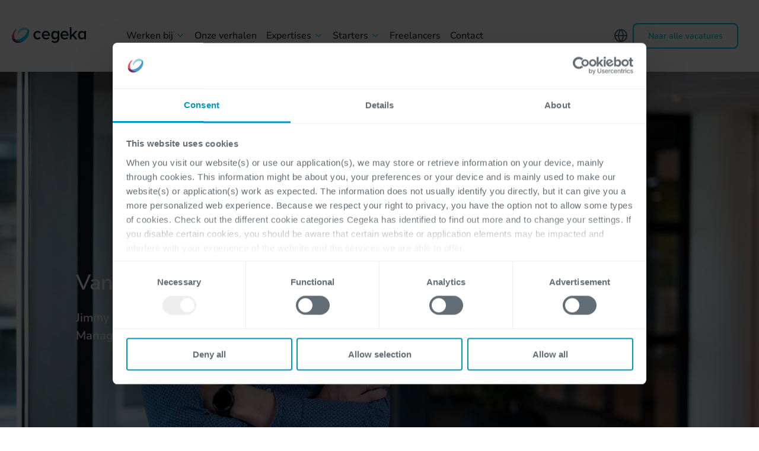

--- FILE ---
content_type: text/html; charset=UTF-8
request_url: https://www.cegeka.com/nl-nl/werkenbij/onze-verhalen/vanaf-nul-een-vernieuwend-team-opbouwen-met-jimmy-bandell-manager-services-public-cloud
body_size: 15103
content:
<!doctype html><html lang="nl-nl"><head>
    <meta name="viewport" content="width=device-width, initial-scale=1">

    
    <meta property="og:description" content="Klanten begeleiden naar de public cloud, sament mijn zijn team. Dat is waar Jimmy het voor doet!">
    <meta property="og:title" content="Jimmy Bandell, Manager Services Public Cloud">
    <meta name="twitter:description" content="Klanten begeleiden naar de public cloud, sament mijn zijn team. Dat is waar Jimmy het voor doet!">
    <meta name="twitter:title" content="Jimmy Bandell, Manager Services Public Cloud">

    
<!--  Added by CookieBot integration -->
<script id="Cookiebot" src="https://consent.cookiebot.com/uc.js" data-cbid="746c9c28-0738-4903-a2d2-261bb505ef97" data-blockingmode="auto" type="text/javascript">
                </script>
<!-- /Added by CookieBot integration -->


    
    <style>
a.cta_button{-moz-box-sizing:content-box !important;-webkit-box-sizing:content-box !important;box-sizing:content-box !important;vertical-align:middle}.hs-breadcrumb-menu{list-style-type:none;margin:0px 0px 0px 0px;padding:0px 0px 0px 0px}.hs-breadcrumb-menu-item{float:left;padding:10px 0px 10px 10px}.hs-breadcrumb-menu-divider:before{content:'›';padding-left:10px}.hs-featured-image-link{border:0}.hs-featured-image{float:right;margin:0 0 20px 20px;max-width:50%}@media (max-width: 568px){.hs-featured-image{float:none;margin:0;width:100%;max-width:100%}}.hs-screen-reader-text{clip:rect(1px, 1px, 1px, 1px);height:1px;overflow:hidden;position:absolute !important;width:1px}
</style>

<link rel="stylesheet" href="https://www.cegeka.com/hubfs/hub_generated/module_assets/1/37935826366/1765492005477/module_Careers_Website_-_Country-Lang_switcher.min.css">

<style>
  #custom-header { 
    background: url(https://www.cegeka.com/hs-fs/hubfs/NL%20-%20Careers/NL%20-%20Careers%20-%20Headers/Jimmy-Bandell-Header-Desktop-Duotone.jpg?width=1920&name=Jimmy-Bandell-Header-Desktop-Duotone.jpg); 
    background-repeat: no-repeat; 
    background-size: cover; 
    
    background-position: right top; 
    
    position: relative;
    height: 600px;
    display: flex;
    justify-content: center;
    align-items: center;
  }
  @media only screen and (max-width: 768px){
    #custom-header { 
      background-image: url(https://www.cegeka.com/hs-fs/hubfs/NL%20-%20Careers/NL%20-%20Careers%20-%20Headers/Jimmy-Bandell-Header-Mobile-Duotone.jpg?width=1920&name=Jimmy-Bandell-Header-Mobile-Duotone.jpg) !important;
      
      background-position: center top !important; 
      
    }
  }  
</style>

<link rel="stylesheet" href="https://www.cegeka.com/hubfs/hub_generated/template_assets/1/5643487407/1742855916363/template_all-framework-plugins-v2.min.css">
<link rel="stylesheet" href="https://www.cegeka.com/hubfs/hub_generated/template_assets/1/5526577222/1765492165345/template_skin-cegeka-v2.min.css">
<link rel="stylesheet" href="https://www.cegeka.com/hubfs/hub_generated/template_assets/1/37935826389/1768397823881/template_careers.css">
<link rel="stylesheet" href="https://www.cegeka.com/hubfs/hub_generated/template_assets/1/37944464237/1742855850401/template_mediabox.min.min.css">
<link rel="stylesheet" href="https://www.cegeka.com/hubfs/hub_generated/template_assets/1/37945004049/1767696680362/template_owl-carousel-min.min.css">
<link rel="stylesheet" href="https://www.cegeka.com/hubfs/hub_generated/template_assets/1/37945090706/1767696681895/template_owl-theme-default-min.min.css">
<link rel="stylesheet" href="https://www.cegeka.com/hubfs/hub_generated/module_assets/1/37944993469/1765492848937/module_Careers_Website_-_Related_Vacancies.min.css">
<link rel="stylesheet" href="https://www.cegeka.com/hubfs/hub_generated/module_assets/1/37935826375/1765492841543/module_Careers_Website_-_Related_Stories.min.css">
<link rel="stylesheet" href="https://www.cegeka.com/hubfs/hub_generated/module_assets/1/37944859065/1742987642318/module_Careers_Website_-_Story_Highlight_and_Display.min.css">
    

    















<script>(function(w,d,s,l,i){w[l]=w[l]||[];w[l].push({'gtm.start':new Date().getTime(),event:'gtm.js'});var f=d.getElementsByTagName(s)[0],j=d.createElement(s);j.async=true;j.src="https://msmt.cegeka.com/cejwcuroykla.js?"+i;f.parentNode.insertBefore(j,f);})(window,document,'script','dataLayer','cke6t8=CAhWPjs%2FWFYpNlJOXFQDXlNCWl8LHEgABAsOEg5cFgwM');</script>

<!-- Critical HubSpot Resources - Preconnect -->
<link rel="preconnect" href="https://js.hs-scripts.com" crossorigin>
<link rel="preconnect" href="https://js.hs-analytics.net" crossorigin>
<link rel="preconnect" href="https://forms.hsforms.com" crossorigin>

<!-- Secondary Resources - DNS-Prefetch Only -->
<link rel="dns-prefetch" href="https://js.hs-banner.com">
<link rel="dns-prefetch" href="https://track.hubspot.com">
<link rel="dns-prefetch" href="https://www.googletagmanager.com">
<link rel="dns-prefetch" href="https://www.google-analytics.com">

<!-- leadstreet popular drag & drop theme : NOT activated  -->
<!-- not popular -->
 	

<!-- HIER EV HIDEN leadstreet popular drag & drop theme : NOT activated  -->

<!-- Data layer for old templates -->
  <script>
    function parse_query_string(query) {
      var vars = query.split("&");
      var query_string = {};
      for (var i = 0; i < vars.length; i++) {
        var pair = vars[i].split("=");
        var key = decodeURIComponent(pair[0]);
        var value = decodeURIComponent(pair[1]);
        // If first entry with this name
        if (typeof query_string[key] === "undefined") {
          query_string[key] = decodeURIComponent(value);
          // If second entry with this name
        } else if (typeof query_string[key] === "string") {
          var arr = [query_string[key], decodeURIComponent(value)];
          query_string[key] = arr;
          // If third or later entry with this name
        } else {
          query_string[key].push(decodeURIComponent(value));
        }
      }
      return query_string;
    }
    

    console.log( 'nl-nl/werkenbij/onze-verhalen/vanaf-nul-een-vernieuwend-team-opbouwen-met-jimmy-bandell-manager-services-public-cloud','[werkenbij, onze-verhalen, vanaf-nul-een-vernieuwend-team-opbouwen-met-jimmy-bandell-manager-services-public-cloud]', 'webpage' );



    window.dataLayer = window.dataLayer || [];
 //   window.dataLayer.push({
 //     'external_ip' : ''
 //   }); 

      let layers = {};
      layers.page = {};

    

    


    /*
          layers.page.category = 'old template';
    */





    layers.event = 'On Page Load';
    layers.page.active = 'yes';
    layers.page.country = 'nl'; 
    layers.page.language = 'nl'; 
    //layers.page.subcategory = 'webpage'; 
    layers.page.title = 'Jimmy Bandell, Manager Services Public Cloud';
    layers.page.pageVersion = 'V1';
    //layers.page.version = 'V1';
    layers.page.section_lv1 = 'werkenbij';
    layers.page.section_lv2 = 'onze-verhalen';
    layers.page.section_lv3 = 'vanaf-nul-een-vernieuwend-team-opbouwen-met-jimmy-bandell-manager-services-public-cloud';
    layers.page.articleTitle = 'Jimmy Bandell, Manager Services Public Cloud';
    layers.page.articleCategory = '';

    window.dataLayer = window.dataLayer || []; 
    window.dataLayer.push(layers);

    (function(){

      window.addEventListener("message", function(event) {
        if( event.data.type === 'hsFormCallback' ) {

          window.dataLayer = window.dataLayer || []; 
          if( event.data.eventName === 'onFormSubmitted') {

            window.dataLayer.push({
              'event':'HubSpot-form',
              'eventCategory': event.data.id,  //867c8ff0-74cf-4925-9458-7b66f551c52c 
              'eventAction': 'submit', 
              'eventLabel': 'https://www.cegeka.com/nl-nl/werkenbij/onze-verhalen/vanaf-nul-een-vernieuwend-team-opbouwen-met-jimmy-bandell-manager-services-public-cloud'
            });
            console.log( dataLayer );
          }

        }
      });

    })(); 

    (function(){

      let ctas = document.querySelectorAll('.hs-cta-wrapper');
      ctas.forEach((o)=>{
        //let scripts = o.querySelectorAll('script');
        //console.log( scripts[ scripts.length - 1 ].innerHTML.split("'")[1] );
        let cta_guid = o.getAttribute('id').replace('hs-cta-wrapper-','');

        o.addEventListener('click',(e)=>{
          window.dataLayer = window.dataLayer || []; 
          window.dataLayer.push({
            'event': 'HubSpot CTA',  
            'eventCategory': cta_guid, 
            'eventAction': 'click', 
            'eventLabel': 'https://www.cegeka.com/nl-nl/werkenbij/onze-verhalen/vanaf-nul-een-vernieuwend-team-opbouwen-met-jimmy-bandell-manager-services-public-cloud'
          });
        console.log( 'datalayer CTAguid executed: ' + cta_guid ) 
        })
      });


    })();
    
    

  window.onload = () =>{
	console.log('onload');
    (()=>{
    
      let searchform = document.querySelector('#hsresults');
      //console.log('searchform',searchform);
      if(!searchform) {
        return false;
      }
      
      // page has a search for and is ready to push keyword used to search
      window.dataLayer = window.dataLayer || []; 
      window.dataLayer.push({
        'event': 'generic-search-result', 
        'eventCategory': 'generic-search', 
        'eventAction': 'search-result', 
        'eventLabel': parse_query_string(window.location.search.replace('?','')).term
      });

      
      // to ensure results loaded first
      setTimeout(function(){
        //console.log('searchform2',dataLayer);
        // append event on search result
        let searchresult = document.querySelectorAll('#hsresults a');
        searchresult.forEach((oo)=>{
          let targetUrl = oo.getAttribute('href').split('?');
          if( targetUrl.length < 1 ) {
            return;
          }
          let parameters = parse_query_string(targetUrl[1]);
          let result_url = atob( parameters.redirect );

          oo.setAttribute('data-href', oo.getAttribute('href'));
          oo.setAttribute('href',result_url);

          oo.addEventListener('click',function(e){
            e.preventDefault();
            let target = this.dataset.href;
            let result_url = this.getAttribute('href');
			let search_dl = {
              'event': 'generic-search-click', 
              'eventCategory': 'generic-search', 
              'eventAction': 'result-click', 
              'eventLabel': result_url
            };
            window.dataLayer = window.dataLayer || []; 
            window.dataLayer.push(search_dl);

            console.log("Datalayers:", search_dl);
            document.location.href=`//${document.domain}${target}`;
          });
        });
      },700);

    })();


    (()=>{
      let custom_sharer = document.querySelectorAll('.social-sharing-buttons .popup');
      if(!custom_sharer) {
        return;
      }

      custom_sharer.forEach((o)=>{
        console.log(o);
        o.addEventListener('click',function(e){

          let smdly = {
            'event': 'social-event', 
            'eventCategory': 'social', 
            'eventLabel': document.location.href
          }

          let parent = o.parentNode;

          
          
          if( parent.getAttribute('class').indexOf('twitter') !== -1 ){
            smdly.eventAction = `share-twitter`;
          }

          if( parent.getAttribute('class').indexOf('facebook') !== -1 ){
            smdly.eventAction = `share-facebook`;
          }

          if( parent.getAttribute('class').indexOf('linked') !== -1 ){
            smdly.eventAction = `share-linkedin`;
          }
          if( o.getAttribute('class').indexOf('email') !== -1 ){
            smdly.eventAction = `share-email`;
          }

          window.dataLayer = window.dataLayer || []; 
          window.dataLayer.push(smdly);
          console.log(dataLayer);
        });
      });

    })(),
    (()=>{
      let click_phone = document.querySelectorAll('a[href^="tel:"]');
      click_phone.forEach((o)=>{
        o.addEventListener('click',()=>{
          let telLayer = {
            'event': 'contact-link-click', 
            'eventCategory': 'contact', 
            'eventAction': 'click-phone',
            'eventLabel': document.location.href
          };
          window.dataLayer = window.dataLayer || []; 
          window.dataLayer.push(telLayer);
          console.log(telLayer);
        });

      });
      

      let click_mail = document.querySelectorAll('a[href^="mailto:"]');
      click_mail.forEach((o)=>{
        o.addEventListener('click',()=>{
          let emailLayer = {
            'event': 'contact-link-click', 
            'eventCategory': 'contact', 
            'eventAction': 'click-email',
            'eventLabel': document.location.href
          };
          window.dataLayer = window.dataLayer || []; 
          window.dataLayer.push(emailLayer);
          console.log(emailLayer);
        });
      });
      
      let buttons = document.querySelectorAll('a.button');
      buttons.forEach((o)=>{
        o.addEventListener('click',(e)=>{
          e.preventDefault();
          let btn = 'Button';
          let eventCat = (o.textContent).trim();
          window.dataLayer = window.dataLayer || []; 
          if( o.classList.contains('popup-trigger') ) {
          	btn = 'popup';
            
            if( o.textContent.indexOf("Subscribe") !== -1 ) {
              eventCat = "newsletter-subscription";
            }
          }
          let singledatalayer = {
            'event': btn, 
            'eventCategory': eventCat, 
            'eventAction': 'click',
            'eventLabel': document.location.href
          };
          window.dataLayer.push(singledatalayer);
          console.log(singledatalayer);
          document.location.href=o.getAttribute('href');
        });
      });
      
    })();
  };
  
  


    
  </script>






<meta property="og:image" content="https://www.cegeka.com/hubfs/NL%20-%20Careers/NL%20-%20Careers%20-%20Featured%20Images/Jimmy-Bandell-Featured-1024x512.jpg">
<meta property="og:image:width" content="1024">
<meta property="og:image:height" content="512">

<meta name="twitter:image" content="https://www.cegeka.com/hubfs/NL%20-%20Careers/NL%20-%20Careers%20-%20Featured%20Images/Jimmy-Bandell-Featured-1024x512.jpg">


<meta property="og:url" content="https://www.cegeka.com/nl-nl/werkenbij/onze-verhalen/vanaf-nul-een-vernieuwend-team-opbouwen-met-jimmy-bandell-manager-services-public-cloud">
<meta name="twitter:card" content="summary_large_image">

<link rel="canonical" href="https://www.cegeka.com/nl-nl/werkenbij/onze-verhalen/vanaf-nul-een-vernieuwend-team-opbouwen-met-jimmy-bandell-manager-services-public-cloud">

<meta property="og:type" content="article">
<link rel="alternate" type="application/rss+xml" href="https://www.cegeka.com/nl-nl/werkenbij/onze-verhalen/rss.xml">
<meta name="twitter:domain" content="www.cegeka.com">
<script src="//platform.linkedin.com/in.js" type="text/javascript">
    lang: nl_NL
</script>

<meta http-equiv="content-language" content="nl-nl">






<meta charset="UTF-8">
<meta content="width=device-width,initial-scale=1.0,maximum-scale=1.0" name="viewport">
<meta name="twitter:widgets:theme" content="light">
<meta property="og:type" content="website">
<meta name="description" content="Klanten begeleiden naar de public cloud, sament mijn zijn team. Dat is waar Jimmy het voor doet!">
<meta name="format-detection" content="telephone=no">

<script type="application/ld+json">
 { "@context": "http://schema.org",
 "name": "Cegeka",
 "url": "https://www.cegeka.com",
 "logo": "https://cdn2.hubspot.net/hubfs/2655225/Belgium%20and%20Netherlands/Random%20Images/Cegeka%20Website%20-%202017/Logo/cegeka-logo-color.png",
 "foundingDate": "1992",
 "founder": {
		"@type": "Person",
		"name": "André Knaepen"
	},
 "address": {
 "@type": "PostalAddress",
 "streetAddress": "Kempische Steenweg 307",
 "addressLocality": "Hasselt",
 "postalCode": "3500",
 "addressCountry": "Belgium"
 },
 "sameAs": [ 
 "https://www.linkedin.com/company/cegeka",
 "https://twitter.com/cegeka",
 "https://www.facebook.com/Cegeka",
 "https://www.youtube.com/cegeka"
 ]}
</script>

<title>Jimmy Bandell, Manager Services Public Cloud</title>
        
<!-- Favicons -->
<link rel="shortcut icon" type="image/x-icon" href="https://www.cegeka.com/hubfs/favicon-1.ico">

<!-- Css -->
<link rel="stylesheet" href="https://www.cegeka.com/hubfs/hub_generated/template_assets/1/37945004049/1767696680362/template_owl-carousel-min.min.css"> 
<link rel="stylesheet" href="https://www.cegeka.com/hubfs/hub_generated/template_assets/1/37944464237/1742855850401/template_mediabox.min.min.css">
<link rel="stylesheet" href="https://www.cegeka.com/hubfs/hub_generated/template_assets/1/5643487407/1742855916363/template_all-framework-plugins-v2.min.css">
<link rel="stylesheet" href="https://www.cegeka.com/hubfs/hub_generated/template_assets/1/5526577222/1765492165345/template_skin-cegeka-v2.min.css">
<link rel="stylesheet" href="https://www.cegeka.com/hubfs/hub_generated/template_assets/1/37935826389/1768397823881/template_careers.css">

<!--[if lt IE 9]>
    	<script type="text/javascript" src="http://html5shiv.googlecode.com/svn/trunk/html5.js"></script>
<![endif]-->

<script type="text/javascript" src="https://www.gstatic.com/charts/loader.js"></script>



  <meta name="generator" content="HubSpot"></head> 
  <body class="recruitment   hs-content-id-88375385234 hs-blog-post hs-blog-id-37952866654" style="">
    <div class="header-container-wrapper">
      <div class="header-container container-fluid">
        
<!-- Test -->

<!-- live -->
 














<header class="header header-fixed header-modern" data-bkg-threshold="50" data-compact-threshold="50">
  <div class="header-inner">
    <div class="nav-bar" style="max-width: 1440px; margin: 0 auto;">
      <div class="nav-bar-inner">
        <div class="logo">
          <div class="logo-inner">
            <a href="/nl-nl/werkenbij"><img src="https://www.cegeka.com/hubfs/Cegeka_Logo.svg" alt="Cegeka" title="Cegeka"></a>
          </div>
        </div>

        <nav class="navigation nav-block nav-menu nav-megamenu hide-menu-custom nav-nl-nl">
          <span id="hs_cos_wrapper_careers_menu_nl" class="hs_cos_wrapper hs_cos_wrapper_widget hs_cos_wrapper_type_menu" style="" data-hs-cos-general-type="widget" data-hs-cos-type="menu"><div id="hs_menu_wrapper_careers_menu_nl" class="hs-menu-wrapper active-branch flyouts hs-menu-flow-horizontal" role="navigation" data-sitemap-name="Cegeka" data-menu-id="37946270100" aria-label="Navigation Menu">
 <ul role="menu" class="active-branch">
  <li class="hs-menu-item hs-menu-depth-1 hs-item-has-children" role="none"><a href="javascript:;" aria-haspopup="true" aria-expanded="false" role="menuitem">Werken bij</a>
   <ul role="menu" class="hs-menu-children-wrapper">
    <li class="hs-menu-item hs-menu-depth-2" role="none"><a href="https://www.cegeka.com/nl-nl/werkenbij/over-cegeka" role="menuitem">Over Cegeka</a></li>
    <li class="hs-menu-item hs-menu-depth-2" role="none"><a href="https://www.cegeka.com/nl-nl/werkenbij/arbeidsvoorwaarden" role="menuitem">Arbeidsvoorwaarden</a></li>
   </ul></li>
  <li class="hs-menu-item hs-menu-depth-1 active active-branch" role="none"><a href="https://www.cegeka.com/nl-nl/werkenbij/onze-verhalen" role="menuitem">Onze verhalen</a></li>
  <li class="hs-menu-item hs-menu-depth-1 hs-item-has-children" role="none"><a href="javascript:;" aria-haspopup="true" aria-expanded="false" role="menuitem">Expertises</a>
   <ul role="menu" class="hs-menu-children-wrapper">
    <li class="hs-menu-item hs-menu-depth-2" role="none"><a href="https://www.cegeka.com/nl-nl/werkenbij/vakgebieden/agile-transformation-delivery" role="menuitem">Agile Transformation &amp; Delivery </a></li>
    <li class="hs-menu-item hs-menu-depth-2" role="none"><a href="https://www.cegeka.com/nl-nl/werkenbij/vakgebieden/cloud" role="menuitem">Cloud</a></li>
    <li class="hs-menu-item hs-menu-depth-2" role="none"><a href="https://www.cegeka.com/nl-nl/werkenbij/vakgebieden/consultancy" role="menuitem">Consultancy</a></li>
    <li class="hs-menu-item hs-menu-depth-2" role="none"><a href="https://www.cegeka.com/nl-nl/werkenbij/vakgebieden/data" role="menuitem">Data</a></li>
    <li class="hs-menu-item hs-menu-depth-2" role="none"><a href="https://www.cegeka.com/nl-nl/werkenbij/vakgebieden/digital-workplace" role="menuitem">Digital Workplace</a></li>
    <li class="hs-menu-item hs-menu-depth-2" role="none"><a href="https://www.cegeka.com/nl-nl/werkenbij/vakgebieden/microsoft-dynamics-365" role="menuitem">Microsoft Dynamics 365</a></li>
    <li class="hs-menu-item hs-menu-depth-2" role="none"><a href="https://www.cegeka.com/nl-nl/werkenbij/vakgebieden/sales-management-staf" role="menuitem">Sales, Management &amp; Staf</a></li>
    <li class="hs-menu-item hs-menu-depth-2" role="none"><a href="https://www.cegeka.com/nl-nl/werkenbij/vakgebieden/security" role="menuitem">Security</a></li>
    <li class="hs-menu-item hs-menu-depth-2" role="none"><a href="https://www.cegeka.com/nl-nl/werkenbij/vakgebieden/software" role="menuitem">Software</a></li>
   </ul></li>
  <li class="hs-menu-item hs-menu-depth-1 hs-item-has-children" role="none"><a href="javascript:;" aria-haspopup="true" aria-expanded="false" role="menuitem">Starters</a>
   <ul role="menu" class="hs-menu-children-wrapper">
    <li class="hs-menu-item hs-menu-depth-2" role="none"><a href="https://www.cegeka.com/nl-nl/werkenbij/starters" role="menuitem">Starters</a></li>
    <li class="hs-menu-item hs-menu-depth-2" role="none"><a href="https://www.cegeka.com/nl-nl/werkenbij/grow-it-traineeship" role="menuitem">GrowIT</a></li>
    <li class="hs-menu-item hs-menu-depth-2" role="none"><a href="https://www.cegeka.com/nl-nl/werkenbij/traineeship-digital-workplace" role="menuitem">Digital Workplace</a></li>
    <li class="hs-menu-item hs-menu-depth-2" role="none"><a href="https://www.cegeka.com/nl-nl/werkenbij/business-solutions-traineeship" role="menuitem">Business Solutions</a></li>
   </ul></li>
  <li class="hs-menu-item hs-menu-depth-1" role="none"><a href="https://www.cegeka.com/nl-nl/werkenbij/freelancers" role="menuitem">Freelancers</a></li>
  <li class="hs-menu-item hs-menu-depth-1" role="none"><a href="https://www.cegeka.com/nl-nl/werkenbij/contact" role="menuitem">Contact</a></li>
 </ul>
</div></span>
        </nav>

        <nav class="navigation nav-block nav-right">
          <div id="hs_cos_wrapper_module_1603810839248103" class="hs_cos_wrapper hs_cos_wrapper_widget hs_cos_wrapper_type_module" style="" data-hs-cos-general-type="widget" data-hs-cos-type="module">


























<div class="country-switcher">
  <div class="flex" id="js-alternate" data-alternate="nl-nl/werkenbij/onze-verhalen/vanaf-nul-een-vernieuwend-team-opbouwen-met-jimmy-bandell-manager-services-public-cloud">
    <button class="button-lang toggle-language flag flag-nl">
      <svg class="globe-icon" width="24" height="24" viewbox="0 0 24 24" fill="none" xmlns="http://www.w3.org/2000/svg">
        <path d="M22 12C22 17.5228 17.5228 22 12 22M22 12C22 6.47715 17.5228 2 12 2M22 12H2M12 22C6.47715 22 2 17.5228 2 12M12 22C14.5013 19.2616 15.9228 15.708 16 12C15.9228 8.29203 14.5013 4.73835 12 2M12 22C9.49872 19.2616 8.07725 15.708 8 12C8.07725 8.29203 9.49872 4.73835 12 2M2 12C2 6.47715 6.47715 2 12 2" stroke="currentColor" stroke-width="2" stroke-linecap="round" stroke-linejoin="round" />
      </svg>
      <span class="icon-down"></span>
      <span class="icon-cancel medium color-dark"></span>
    </button>
  </div>

  <div class="language-menu">
    <div class="container">
      <p class="title weight-semi-bold mt-0">Selecteer jouw locatie</p>
      <div class="language-choices">
        <div class="language-group">
          <a href="/de-at/jobs/arbeiten-at-cegeka/" class="language-choice" id="austriadelink">
            <div class="flag">
              <img src="https://www.cegeka.com/hubfs/Miscellaneous/flags/flag-at.svg" alt="Austria" width="20" height="13">
              <span>Austria</span>
            </div>
            <div class="links">
              DE
            </div>
          </a>
          <div class="language-choice">
            <div class="flag">
              <img src="https://www.cegeka.com/hubfs/Miscellaneous/flags/flag-be.svg" alt="Belgium">
              <span>Belgium</span>
            </div>
            <div class="links">
               <a href="/nl-be/jobs/" id="belgiumnllink">
                NL
              </a>
              <span>•</span>
              <a href="/en/be/jobs/" id="belgiumnllink">
                EN
              </a>
            </div>
          </div>
          <a href="/es-co/vacantes/" class="language-choice" id="colombianeslink">
            <div class="flag">
              <img src="https://www.cegeka.com/hubfs/Miscellaneous/flags/co.svg" alt="Colombia" style="width: 20px; height: 13px;">
              <span>Colombia</span>
            </div>
            <div class="links">
                ES
            </div>
          </a>
<a href="https://www.cegeka.com/da/careers" class="language-choice" id="denmarklink">
  <div class="flag">
    <img src="https://www.cegeka.com/hubfs/Miscellaneous/flags/dk.svg" alt="Denmark" style="width: 20px; height: 13px;">
    <span>Denmark</span>
  </div>
  <div class="links">
      DA
  </div>
</a>
          <a href="https://jobs.cegeka.de/" class="language-choice" id="germanydelink">
            <div class="flag">
              <img src="https://www.cegeka.com/hubfs/Miscellaneous/flags/flag-de.svg" alt="Germany">
              <span>Germany</span>
            </div>
            <div class="links">
                DE
            </div>
          </a>
          <a href="/en-gr/jobs/" class="language-choice" id="greeceenlink">
            <div class="flag">
              <img src="https://www.cegeka.com/hubfs/Miscellaneous/flags/flag-gr.svg" alt="Greece">
              <span>Greece</span>
            </div>
            <div class="links">
                EN
            </div>
          </a>
          <a href="/en-in/jobs/" class="language-choice" id="indianenlink">
            <div class="flag">
              <img src="https://www.cegeka.com/hubfs/Miscellaneous/flags/flag-in.svg" alt="India" style="width: 20px; height: 13px;">
              <span>India</span>
            </div>
            <div class="links">
                EN
            </div>
          </a>
          <a href="https://www.cegeka.com/it/lavora-con-noi-in-cegeka/" class="language-choice" id="italyitlink">
            <div class="flag">
              <img src="https://www.cegeka.com/hubfs/Miscellaneous/flags/flag-it.svg" alt="Italy">
              <span>Italy</span>
            </div>
            <div class="links">
                IT
            </div>
          </a>
          <a href="/nl-nl/werkenbij" class="language-choice" id="netherlandsnllink">
            <div class="flag">
              <img src="https://www.cegeka.com/hubfs/Miscellaneous/flags/flag-nl.svg" alt="The Netherlands">
              <span>The Netherlands</span>
            </div>
            <div class="links">
                NL
            </div>
          </a>
          <a href="/en/ro/jobs/" class="language-choice" id="romaniaenlink">
            <div class="flag">
              <img src="https://www.cegeka.com/hubfs/Miscellaneous/flags/flag-ro.svg" alt="Romania">
              <span>Romania</span>
            </div>
            <div class="links">
                EN
            </div>
          </a>
           <a href="/en-se/jobs/" class="language-choice" id="swedenenlink">
            <div class="flag">
              <img src="https://www.cegeka.com/hubfs/Miscellaneous/flags/flag-se.svg" alt="Sweden" style="width: 20px; height: 13px;"> 
              <span>Sweden</span>
            </div>
            <div class="links">
                EN
            </div>
          </a>
          <a href="/en-gb/jobs/" class="language-choice" id="unitedkingdomlink">
            <div class="flag">
              <img src="https://26861050.fs1.hubspotusercontent-eu1.net/hubfs/26861050/Miscellaneous/flags/flag-uk.png" alt="Flag United Kingdom" style="width: 20px; height: 13px;">
              <span>United Kingdom</span>
            </div>
            <div class="links">
                EN
            </div>
          </a>
        </div>
      </div>
    </div>
  </div>
</div></div>
          <div class="hidden-md hidden-sm hidden-xs vacs-button">
            <div id="hs_cos_wrapper_module_16061445925177" class="hs_cos_wrapper hs_cos_wrapper_widget hs_cos_wrapper_type_module" style="" data-hs-cos-general-type="widget" data-hs-cos-type="module">
  <a class="button navbar-button radius bkg-recr-white color-light weight-semi-bold " href="/nl-nl/werkenbij/vacatures">
    Naar alle vacatures
  </a>
</div>
          </div>
          <div class="aux-navigation">
            <a class="navigation-show overlay-nav-show nav-icon">
              <span class="hamburger-icon">
                <span></span>
                <span></span>
                <span></span>
              </span>
            </a>
          </div>
        </nav>
      </div>
    </div>

    <nav class="mobile-menu">
      <span id="hs_cos_wrapper_careers_menu_nl" class="hs_cos_wrapper hs_cos_wrapper_widget hs_cos_wrapper_type_menu" style="" data-hs-cos-general-type="widget" data-hs-cos-type="menu"><div id="hs_menu_wrapper_careers_menu_nl" class="hs-menu-wrapper active-branch flyouts hs-menu-flow-horizontal" role="navigation" data-sitemap-name="Cegeka" data-menu-id="37946270100" aria-label="Navigation Menu">
 <ul role="menu" class="active-branch">
  <li class="hs-menu-item hs-menu-depth-1 hs-item-has-children" role="none"><a href="javascript:;" aria-haspopup="true" aria-expanded="false" role="menuitem">Werken bij</a>
   <ul role="menu" class="hs-menu-children-wrapper">
    <li class="hs-menu-item hs-menu-depth-2" role="none"><a href="https://www.cegeka.com/nl-nl/werkenbij/over-cegeka" role="menuitem">Over Cegeka</a></li>
    <li class="hs-menu-item hs-menu-depth-2" role="none"><a href="https://www.cegeka.com/nl-nl/werkenbij/arbeidsvoorwaarden" role="menuitem">Arbeidsvoorwaarden</a></li>
   </ul></li>
  <li class="hs-menu-item hs-menu-depth-1 active active-branch" role="none"><a href="https://www.cegeka.com/nl-nl/werkenbij/onze-verhalen" role="menuitem">Onze verhalen</a></li>
  <li class="hs-menu-item hs-menu-depth-1 hs-item-has-children" role="none"><a href="javascript:;" aria-haspopup="true" aria-expanded="false" role="menuitem">Expertises</a>
   <ul role="menu" class="hs-menu-children-wrapper">
    <li class="hs-menu-item hs-menu-depth-2" role="none"><a href="https://www.cegeka.com/nl-nl/werkenbij/vakgebieden/agile-transformation-delivery" role="menuitem">Agile Transformation &amp; Delivery </a></li>
    <li class="hs-menu-item hs-menu-depth-2" role="none"><a href="https://www.cegeka.com/nl-nl/werkenbij/vakgebieden/cloud" role="menuitem">Cloud</a></li>
    <li class="hs-menu-item hs-menu-depth-2" role="none"><a href="https://www.cegeka.com/nl-nl/werkenbij/vakgebieden/consultancy" role="menuitem">Consultancy</a></li>
    <li class="hs-menu-item hs-menu-depth-2" role="none"><a href="https://www.cegeka.com/nl-nl/werkenbij/vakgebieden/data" role="menuitem">Data</a></li>
    <li class="hs-menu-item hs-menu-depth-2" role="none"><a href="https://www.cegeka.com/nl-nl/werkenbij/vakgebieden/digital-workplace" role="menuitem">Digital Workplace</a></li>
    <li class="hs-menu-item hs-menu-depth-2" role="none"><a href="https://www.cegeka.com/nl-nl/werkenbij/vakgebieden/microsoft-dynamics-365" role="menuitem">Microsoft Dynamics 365</a></li>
    <li class="hs-menu-item hs-menu-depth-2" role="none"><a href="https://www.cegeka.com/nl-nl/werkenbij/vakgebieden/sales-management-staf" role="menuitem">Sales, Management &amp; Staf</a></li>
    <li class="hs-menu-item hs-menu-depth-2" role="none"><a href="https://www.cegeka.com/nl-nl/werkenbij/vakgebieden/security" role="menuitem">Security</a></li>
    <li class="hs-menu-item hs-menu-depth-2" role="none"><a href="https://www.cegeka.com/nl-nl/werkenbij/vakgebieden/software" role="menuitem">Software</a></li>
   </ul></li>
  <li class="hs-menu-item hs-menu-depth-1 hs-item-has-children" role="none"><a href="javascript:;" aria-haspopup="true" aria-expanded="false" role="menuitem">Starters</a>
   <ul role="menu" class="hs-menu-children-wrapper">
    <li class="hs-menu-item hs-menu-depth-2" role="none"><a href="https://www.cegeka.com/nl-nl/werkenbij/starters" role="menuitem">Starters</a></li>
    <li class="hs-menu-item hs-menu-depth-2" role="none"><a href="https://www.cegeka.com/nl-nl/werkenbij/grow-it-traineeship" role="menuitem">GrowIT</a></li>
    <li class="hs-menu-item hs-menu-depth-2" role="none"><a href="https://www.cegeka.com/nl-nl/werkenbij/traineeship-digital-workplace" role="menuitem">Digital Workplace</a></li>
    <li class="hs-menu-item hs-menu-depth-2" role="none"><a href="https://www.cegeka.com/nl-nl/werkenbij/business-solutions-traineeship" role="menuitem">Business Solutions</a></li>
   </ul></li>
  <li class="hs-menu-item hs-menu-depth-1" role="none"><a href="https://www.cegeka.com/nl-nl/werkenbij/freelancers" role="menuitem">Freelancers</a></li>
  <li class="hs-menu-item hs-menu-depth-1" role="none"><a href="https://www.cegeka.com/nl-nl/werkenbij/contact" role="menuitem">Contact</a></li>
 </ul>
</div></span>
      <div class="mobile-menu-footer">
        <div id="hs_cos_wrapper_module_16061445925177" class="hs_cos_wrapper hs_cos_wrapper_widget hs_cos_wrapper_type_module" style="" data-hs-cos-general-type="widget" data-hs-cos-type="module">
  <a class="button navbar-button radius bkg-recr-white color-light weight-semi-bold " href="/nl-nl/werkenbij/vacatures">
    Naar alle vacatures
  </a>
</div>
      </div>
    </nav>
  </div>
</header>

        <div class="row-fluid-wrapper row-depth-1 row-number-1 ">
          <div class="row-fluid ">
            <div id="custom-header" class="bg-sm-position span12 widget-span widget-type-cell story-header" style="" data-widget-type="cell" data-x="0" data-w="12">

              <div class="row-fluid-wrapper row-depth-1 row-number-2 ">
                <div class="row-fluid ">
                  <div class="span12 widget-span widget-type-custom_widget " style="" data-widget-type="custom_widget" data-x="0" data-w="12">
                    <div id="hs_cos_wrapper_module_1602682217271136" class="hs_cos_wrapper hs_cos_wrapper_widget hs_cos_wrapper_type_module" style="" data-hs-cos-general-type="widget" data-hs-cos-type="module">

</div>

                  </div><!--end widget-span -->
                </div><!--end row-->
              </div><!--end row-wrapper -->

              <div class="row-fluid-wrapper row-depth-1 row-number-3 ">
                <div class="row-fluid ">
                  <div class="span12 widget-span widget-type-cell header-title" style="max-width: 1140px;" data-widget-type="cell" data-x="0" data-w="12">

                    <div class="row-fluid-wrapper row-depth-1 row-number-4 ">
                      <div class="row-fluid ">
                        <div class="span12 widget-span widget-type-custom_widget color-white" style="" data-widget-type="custom_widget" data-x="0" data-w="12">
                          <div id="hs_cos_wrapper_module_1602682495360324" class="hs_cos_wrapper hs_cos_wrapper_widget hs_cos_wrapper_type_module widget-type-rich_text" style="" data-hs-cos-general-type="widget" data-hs-cos-type="module"><span id="hs_cos_wrapper_module_1602682495360324_" class="hs_cos_wrapper hs_cos_wrapper_widget hs_cos_wrapper_type_rich_text" style="" data-hs-cos-general-type="widget" data-hs-cos-type="rich_text"><h1 style="font-size: 36px;"><span>Vanaf nul een vernieuwend team opbouwen</span></h1>
<p style="font-size: 20px;">Jimmy Bandell,<br>Manager Services Public Cloud</p></span></div>

                        </div><!--end widget-span -->
                      </div><!--end row-->
                    </div><!--end row-wrapper -->

                  </div><!--end widget-span -->
                </div><!--end row-->
              </div><!--end row-wrapper -->

            </div><!--end widget-span -->
          </div><!--end row-->
        </div><!--end row-wrapper -->

      </div><!--end header -->
    </div><!--end header wrapper -->

    <div class="content clearfix cegeka-page">

      <div class="row-fluid-wrapper row-depth-1 row-number-1 ">
        <div class="row-fluid ">
          <div class="span12 widget-span widget-type-custom_widget " style="" data-widget-type="custom_widget" data-x="0" data-w="12">
            <div id="hs_cos_wrapper_module_1602682555240370" class="hs_cos_wrapper hs_cos_wrapper_widget hs_cos_wrapper_type_module" style="" data-hs-cos-general-type="widget" data-hs-cos-type="module"><div class="intro-row section-block" id="theme-intro" style="background-color:#F8F8F8;">
  <div class="row">
    <div class="intro-row_content column width-12">
      
      <div id="hs_cos_wrapper_module_1602682555240370_" class="hs_cos_wrapper hs_cos_wrapper_widget hs_cos_wrapper_type_inline_rich_text" style="" data-hs-cos-general-type="widget" data-hs-cos-type="inline_rich_text" data-hs-cos-field="text_intro"><p style="text-align: center;"><span>Hij begon als systeembeheerder en groeide door naar andere technische functies. Inmiddels krijgt hij vooral energie van het leidinggeven aan een team. Dat is precies waarom Jimmy Bandell de stap naar ons bedrijf maakte. Dit is zijn Cegeka-moment.</span></p></div>  
    </div>
  </div>
</div>
<style>
  
    .intro-row p {
      margin-top:0;
    }
  
  @media (min-width: 1024px) {
    .intro-row_content {
      margin-left:0px; 
      margin-right:0px;
    }
  }
</style></div>

          </div><!--end widget-span -->
        </div><!--end row-->
      </div><!--end row-wrapper -->

      <div class="row-fluid-wrapper row-depth-1 row-number-2 ">
        <div class="row-fluid ">
          <div class="span12 widget-span widget-type-custom_widget " style="" data-widget-type="custom_widget" data-x="0" data-w="12">
            <div id="hs_cos_wrapper_story_quote" class="hs_cos_wrapper hs_cos_wrapper_widget hs_cos_wrapper_type_module" style="" data-hs-cos-general-type="widget" data-hs-cos-type="module"></div>

          </div><!--end widget-span -->
        </div><!--end row-->
      </div><!--end row-wrapper -->

      <div class="row-fluid-wrapper row-depth-1 row-number-3 ">
        <div class="row-fluid ">
          <div class="span12 widget-span widget-type-custom_widget " style="" data-widget-type="custom_widget" data-x="0" data-w="12">
            <div id="hs_cos_wrapper_story_video" class="hs_cos_wrapper hs_cos_wrapper_widget hs_cos_wrapper_type_module" style="" data-hs-cos-general-type="widget" data-hs-cos-type="module">
    <div id="story-video" class="video-element" style="background:linear-gradient(to bottom, #F8F8F8 50%, #fff 50%);">
        <div class="row">
            <div class="columm width-12 video-preview-column-2 flex" style="background-image: url(https://www.cegeka.com/hubfs/NL%20-%20Careers/NL%20-%20Careers%20-%20Video%20preview/thumbnail-Jimmy%201.jpg)">
                <button class="play-btn radius-circle">
                    <a href="https://www.youtube.com/watch?v=T4UuNiTe6YA" class="mediabox"><i class="icon-play color-cegeka-blue large"></i></a>
                </button>
            </div>
        </div>
    </div>
</div>

          </div><!--end widget-span -->
        </div><!--end row-->
      </div><!--end row-wrapper -->

      <div class="row-fluid-wrapper row-depth-1 row-number-4 ">
        <div class="row-fluid ">
          <div class="span12 widget-span widget-type-custom_widget " style="" data-widget-type="custom_widget" data-x="0" data-w="12">
            <div id="hs_cos_wrapper_module_1602689624041207" class="hs_cos_wrapper hs_cos_wrapper_widget hs_cos_wrapper_type_module" style="" data-hs-cos-general-type="widget" data-hs-cos-type="module">


<div class="section-block text-block left" style="background-color:; ; ">
  <div class="row dots-list">
    <div class="column width-10 offset-1">
        
            <h2 class="weight-semi-bold color-cegeka-blue mb-20 mb-mobile-20">Een snelgroeiend team met veel plezier</h2>
        
        
              <span id="hs_cos_wrapper_module_1602689624041207_" class="hs_cos_wrapper hs_cos_wrapper_widget hs_cos_wrapper_type_rich_text" style="" data-hs-cos-general-type="widget" data-hs-cos-type="rich_text"><p><span>“Een vriendin van mij werkte al bij Cegeka en stuurde me de vacature door. Ze zei: ‘Dit is jou op het lijf geschreven.’ Ik zorg ervoor dat we met onze engineers onze Nederlandse klanten kunnen bedienen op het gebied van Microsoft Azure. Dat doen we in nauwe samenwerking met onze Belgische collega’s. Het opzetten van het Azure-team, in samenwerking met andere divisies, zie ik als mijn Cegeka-moment.”</span></p></span>    
        
    </div>

    
  </div>
</div></div>

          </div><!--end widget-span -->
        </div><!--end row-->
      </div><!--end row-wrapper -->

      <div class="row-fluid-wrapper row-depth-1 row-number-5 ">
        <div class="row-fluid ">
          <div class="span12 widget-span widget-type-custom_widget " style="" data-widget-type="custom_widget" data-x="0" data-w="12">
            <div id="hs_cos_wrapper_module_1602689710423251" class="hs_cos_wrapper hs_cos_wrapper_widget hs_cos_wrapper_type_module" style="" data-hs-cos-general-type="widget" data-hs-cos-type="module">


<div class="container-fluid image-row-element">
   <div class="row-fluid flex">
    <div class="column width-6 no-padding" style="background-image: url(https://www.cegeka.com/hubfs/NL%20-%20Careers/NL%20-%20Careers%20-%20Mozaiken/Jimmy-Bandell-Mozaiek-foto-1-1000x400.jpg)">
    </div>
    <div class="column width-3 no-padding" style="background-image: url(https://www.cegeka.com/hubfs/NL%20-%20Careers/NL%20-%20Careers%20-%20Mozaiken/careers-recruitment-images-top-employer-500-440-2.jpg)">
    </div>
    <div class="column width-3 no-padding" style="background-image: url(https://www.cegeka.com/hubfs/NL%20-%20Careers/NL%20-%20Careers%20-%20Mozaiken/Jimmy-Bandell-Mozaiek-foto-2-540x400.jpg)">
    </div>
  </div>
</div>
</div>

          </div><!--end widget-span -->
        </div><!--end row-->
      </div><!--end row-wrapper -->

      <div class="row-fluid-wrapper row-depth-1 row-number-6 ">
        <div class="row-fluid ">
          <div class="span12 widget-span widget-type-custom_widget " style="margin-bottom: -20px;" data-widget-type="custom_widget" data-x="0" data-w="12">
            <div id="hs_cos_wrapper_module_1602689713879255" class="hs_cos_wrapper hs_cos_wrapper_widget hs_cos_wrapper_type_module" style="" data-hs-cos-general-type="widget" data-hs-cos-type="module">


<div class="section-block text-block left" style="background-color:; ; ">
  <div class="row dots-list">
    <div class="column width-10 offset-1">
        
        <style>
          .text-block p {
            margin-top: 0px;
          }
        </style>
        
        
              <span id="hs_cos_wrapper_module_1602689713879255_" class="hs_cos_wrapper hs_cos_wrapper_widget hs_cos_wrapper_type_rich_text" style="" data-hs-cos-general-type="widget" data-hs-cos-type="rich_text"><p><span>“Inmiddels zijn we met z’n zevenen en ik vermoed dat we het komende jaar een aantal collega’s moeten aannemen vanwege de hoeveelheid werk die er ligt. Het voordeel van werken met public cloud, bijvoorbeeld met Azure, is dat het veel flexibeler is dan werken met je eigen hardware en eigen datacenter.”</span></p>
<p><span>&nbsp;</span></p>
<p><span>“De grootste uitdaging is de verandering die we teweeg willen brengen. Het werken met public cloud is toch wat anders dan werken met on-premise infrastructuur. Het vereist een andere manier van organiseren en samenwerken. Ook voor onszelf. Ik ben er dan ook trots op dat mijn collega’s er met veel plezier aan werken.”</span></p></span>    
        
    </div>

    
  </div>
</div></div>

          </div><!--end widget-span -->
        </div><!--end row-->
      </div><!--end row-wrapper -->
      
      

      <div class="row-fluid-wrapper row-depth-1 row-number-7 ">
        <div class="row-fluid ">
          <div class="span12 widget-span widget-type-custom_widget " style="" data-widget-type="custom_widget" data-x="0" data-w="12">
            <div id="hs_cos_wrapper_related_vacancies" class="hs_cos_wrapper hs_cos_wrapper_widget hs_cos_wrapper_type_module" style="" data-hs-cos-general-type="widget" data-hs-cos-type="module"> 



   

   

   

   

   

   
      
      
   

   

   

   

   

   

   

   

   

   

   

   

   

   

   

   

   

   

   

   

   
      
      
   

   

   

   

   




<div class="section-block related-vacancies-block">
  <div class="row">
    <div class="column width-12">
      <h2 class="center weight-semi-bold">Uitgelichte vacatures</h2>
      <div class="owl-carousel vacancies-carousel boxes highlighted_vacancies mt-40 mt-mobile-10">
       
        
  <div class="vacancy box radius border-white carousel-box" data-filter_location="" data-filter_education="HBO">
    <a class="" href="https://www.cegeka.com/nl-nl/werkenbij/vacatures/platform-consultant-7414">
      <div class="vacancy_content">
        <h5 class="cegeka-color-purple mb-0">Platform consultant</h5>
        <p class="weight-regular">Ben jij gepassioneerd over het bouwen en onderhouden van robuuste, schaalbare en veilige IT-platforms? Bij Cegeka Consulting, het ICT-advies bedrijf..</p>
      </div>
      <div class="vacancy_info">
        
        <p class="mt-5">
          <span class="icon-location-pin cegeka-color-purple"></span>
          <span class="weight-regular filter">
            
            
            
             Flexible, 
            
            
            
             Groningen
            
            
          </span>
        </p>
        
        <p class="mt-5">
          <span class="icon-suitcase cegeka-color-purple"></span>
          <span class="weight-regular filter">
             	
              	
             
            
            Consultancy
          </span>
        </p>
         
        <p class="mt-5">
          <span class="icon-graduation-cap cegeka-color-purple"></span>
          <span class="weight-regular filter">HBO</span>
        </p>
         
         
      </div>
    </a>
  </div>  

        
        
  <div class="vacancy box radius border-white carousel-box" data-filter_location="" data-filter_education="HBO">
    <a class="" href="https://www.cegeka.com/nl-nl/werkenbij/vacatures/presales-architect-6792">
      <div class="vacancy_content">
        <h5 class="cegeka-color-purple mb-0">Presales Architect</h5>
        <p class="weight-regular">Help toonaangevende organisaties hun IT-landschap toekomstbestendig te maken. Bijt jij je graag vast in uitdagende en complexe..</p>
      </div>
      <div class="vacancy_info">
        
        <p class="mt-5">
          <span class="icon-location-pin cegeka-color-purple"></span>
          <span class="weight-regular filter">
            
            
            
             At customer site, 
            
            
            
             Flexible, 
            
            
            
             Veenendaal
            
            
          </span>
        </p>
        
        <p class="mt-5">
          <span class="icon-suitcase cegeka-color-purple"></span>
          <span class="weight-regular filter">
             	
              	
             
            
            Cloud
          </span>
        </p>
         
        <p class="mt-5">
          <span class="icon-graduation-cap cegeka-color-purple"></span>
          <span class="weight-regular filter">HBO</span>
        </p>
         
         
      </div>
    </a>
  </div>  

         
      </div>
      
      <div class="center mt-50 mb-20">
        <a class="button radius bkg-cegeka-blue weight-semi-bold" href="https://www.cegeka.com/nl-nl/werkenbij/vacatures?filter_department=disc_cloudenablement">
          Bekijk meer vacatures
        </a>
      </div> 
       
    </div>
  </div>
</div>

          </div><!--end widget-span -->
        </div><!--end row-->
      </div><!--end row-wrapper -->

      <div class="row-fluid-wrapper row-depth-1 row-number-8 ">
        <div class="row-fluid ">
          <div class="span12 widget-span widget-type-custom_widget " style="" data-widget-type="custom_widget" data-x="0" data-w="12">
            <div id="hs_cos_wrapper_module_160311099657490" class="hs_cos_wrapper hs_cos_wrapper_widget hs_cos_wrapper_type_module" style="" data-hs-cos-general-type="widget" data-hs-cos-type="module">



 

  
  
 

  
     
      
         
            
         
      
    
  

  
     
      
         
            
         
      
    
  

  
     
      
         
            
         
      
    
  

  
     
      
         
            
         
      
    
  

  
     
      
         
            
         
      
    
  

  
     
      
         
            
         
      
    
  

  
     
      
         
            
         
      
    
  

  
     
      
         
            
         
      
    
  

  
     
      
         
            
         
      
    
  

  
     
      
         
            
         
      
    
  

  
     
      
         
            
         
      
    
  

  
     
      
         
            
         
      
    
  

  
     
      
         
            
         
      
    
  

  
     
      
         
            
         
      
    
  

  
     
      
         
            
              
               

            
         
      
    
  

  
     
      
         
            
         
      
    
  

  
     
      
         
            
         
      
    
  

  
     
      
         
            
         
      
    
  

  
     
      
         
            
         
      
    
  

  
     
      
         
            
         
      
    
  

  
     
      
         
            
         
      
    
  

  
     
      
         
            
         
      
    
  

  
     
      
         
            
         
      
    
  

  
     
      
         
            
         
      
    
  

  
     
      
         
            
         
      
    
  

  
     
      
         
            
              
               

            
         
      
    
  

  
    
  

  

  
    
  

  
    
  

  
    
  

  
    
  

  
    
  

  
    
  

  
    
  

  
    
  

  
    
  

  
    
  


<div class="section-block">
  <div class="row">
    <div class="column width-12">
       <h2 class="center weight-semi-bold">Meer verhalen</h2>
        <div class="stories related_stories mt-50 mt-mobile-10">
          
          
          
          
          <div data-href="https://www.cegeka.com/nl-nl/werkenbij/onze-verhalen/nog-lang-niet-uitgeleerd-startte-jason-lentze-als-it-trainee-bij-cegeka" class="story story_default box related_story radius flex" style="background-image:linear-gradient(rgba(0,0,0,0.2), rgba(0,0,0,0.2)), url('https://www.cegeka.com/hubfs/NL%20-%20Careers/NL%20-%20Careers%20-%20Featured%20Images/Jason-Lentze-Featured-1024-x-512.jpg');">
            <div class="v-align-bottom">
              <h4 class="color-white">Jason Lentze, IT trainee GrowIT</h4>
              <p class="color-white">Met een diploma Business IT &amp; Management op zak beschikte Jason Lentze al over heel wat relevante kennis. Maar hij was nog lang niet uitgeleerd. <span><a class="read-more weight-semi-bold" href="https://www.cegeka.com/nl-nl/werkenbij/onze-verhalen/nog-lang-niet-uitgeleerd-startte-jason-lentze-als-it-trainee-bij-cegeka">Lees meer</a></span></p>
            </div>
          </div>
          
          <div data-href="https://www.cegeka.com/nl-nl/werkenbij/onze-verhalen/help-je-de-eindgebruiker-dan-help-je-de-organisatie-vindt-rink-geervliet-infrastructure-architect" class="story story_default box related_story radius flex" style="background-image:linear-gradient(rgba(0,0,0,0.2), rgba(0,0,0,0.2)), url('https://www.cegeka.com/hubfs/NL%20-%20Careers/NL%20-%20Careers%20-%20Featured%20Images/Rink-Geervliet-Featured-1024x512.jpg');">
            <div class="v-align-bottom">
              <h4 class="color-white">Rink Geervliet, Infrastructure Architect</h4>
              <p class="color-white">Als je de eindgebruiker helpt, help je ook de organisatie. Rink vertelt je meer over zijn ervaring. <span><a class="read-more weight-semi-bold" href="https://www.cegeka.com/nl-nl/werkenbij/onze-verhalen/help-je-de-eindgebruiker-dan-help-je-de-organisatie-vindt-rink-geervliet-infrastructure-architect">Lees meer</a></span></p>
            </div>
          </div>
          
      </div>

      
      <div class="center mt-50">
        <a class="button radius bkg-cegeka-blue weight-semi-bold pt-20 pb-20" href="/nl-nl/werkenbij/onze-verhalen">
          Alle verhalen
        </a>
      </div> 
      
  </div>
</div>
</div>

          </div><!--end widget-span -->
        </div><!--end row-->
      </div><!--end row-wrapper -->

      <div class="row-fluid-wrapper row-depth-1 row-number-9 ">
        <div class="row-fluid ">
          <div class="span12 widget-span widget-type-custom_widget " style="" data-widget-type="custom_widget" data-x="0" data-w="12">
            <div id="hs_cos_wrapper_highlight_display" class="hs_cos_wrapper hs_cos_wrapper_widget hs_cos_wrapper_type_module" style="" data-hs-cos-general-type="widget" data-hs-cos-type="module"><div id="highlight-story">
  true
  image_overlay_text
  #11687F

  <!--   image normal and wide -->
  
    
      
      
      
      
      
      <img src="https://www.cegeka.com/hubfs/NL%20-%20Careers/NL%20-%20Careers%20-%20Mozaiken/Jimmy-Bandell-Mozaiek-foto-2-540x400.jpg" alt="Jimmy-Bandell-Mozaiek-foto-2-540x400" style="max-width: 100%; height: auto;">
    

    
      
      
      
      
      
      <img src="https://www.cegeka.com/hubfs/NL%20-%20Careers/NL%20-%20Careers%20-%20Featured%20Images/Jimmy-Bandell-Wide-1100x400.jpg" alt="Jimmy-Bandell-Wide-1100x400" style="max-width: 100%; height: auto;">
    
  
  <!-- image banner -->
  
  <!-- video -->
  
</div></div>

          </div><!--end widget-span -->
        </div><!--end row-->
      </div><!--end row-wrapper -->
      
      <div class="row-fluid-wrapper row-depth-1 row-number-10 ">
          <div class="row-fluid ">
            <div class="span12 widget-span widget-type-custom_widget " style="" data-widget-type="custom_widget" data-x="0" data-w="12">
              <div id="hs_cos_wrapper_story_filter_data" class="hs_cos_wrapper hs_cos_wrapper_widget hs_cos_wrapper_type_module" style="" data-hs-cos-general-type="widget" data-hs-cos-type="module"></div>

            </div><!--end widget-span -->
          </div><!--end row-->
        </div><!--end row-wrapper -->
      </div><!--end body -->

    <!-- Footer -->
    













<footer class="footer-new">
  <div class="footer-new-inner">
    <div class="footer-new-grid">

      <div class="footer-logo-card">
        <img src="https://www.cegeka.com/hubfs/Cegeka_Logo.svg" alt="Cegeka_Logo" width="160">
        <p class="footer-description">Bij Cegeka geloven we in shaping digital together. We bieden meer dan alleen technologie; we werken nauw samen met onze klanten om te garanderen dat technologie impact heeft op de cruciale punten.</p>
        <a href="/nl-nl/werkenbij/contact" class="footer-cta">
          Start the journey with us
          <span class="icon-right"></span>
        </a>
      </div>

      <div class="footer-link-list">
        <h3 class="footer-menu-title">Ontdek meer</h3>
        <span id="hs_cos_wrapper_menu_left" class="hs_cos_wrapper hs_cos_wrapper_widget hs_cos_wrapper_type_menu" style="" data-hs-cos-general-type="widget" data-hs-cos-type="menu"><div id="hs_menu_wrapper_menu_left" class="hs-menu-wrapper active-branch flyouts hs-menu-flow-vertical" role="navigation" data-sitemap-name="Default" data-menu-id="48583763221" aria-label="Navigation Menu">
 <ul role="menu" class="active-branch">
  <li class="hs-menu-item hs-menu-depth-1" role="none"><a href="https://www.cegeka.com/nl-nl/werkenbij/vacatures" role="menuitem">Vacatures</a></li>
  <li class="hs-menu-item hs-menu-depth-1 active active-branch" role="none"><a href="https://www.cegeka.com/nl-nl/werkenbij/onze-verhalen" role="menuitem">Onze verhalen</a></li>
  <li class="hs-menu-item hs-menu-depth-1" role="none"><a href="https://www.cegeka.com/nl-nl/werkenbij/job-alert" role="menuitem">Job Alert</a></li>
 </ul>
</div></span>
      </div>

      <div class="footer-link-list">
        <h3 class="footer-menu-title">Over ons</h3>
        <span id="hs_cos_wrapper_menu_right" class="hs_cos_wrapper hs_cos_wrapper_widget hs_cos_wrapper_type_menu" style="" data-hs-cos-general-type="widget" data-hs-cos-type="menu"><div id="hs_menu_wrapper_menu_right" class="hs-menu-wrapper active-branch flyouts hs-menu-flow-vertical" role="navigation" data-sitemap-name="Default" data-menu-id="48584328710" aria-label="Navigation Menu">
 <ul role="menu">
  <li class="hs-menu-item hs-menu-depth-1" role="none"><a href="https://www.cegeka.com/nl-nl/" role="menuitem">Corporate website</a></li>
 </ul>
</div></span>
      </div>

      <div class="footer-contact-card">
        <h3>Neem contact op</h3>
        <p>Heb je nog vragen of wil je contact opnemen? Neem contact op via ons formulier om het gesprek te starten.</p>
        <a href="/nl-nl/werkenbij/contact" class="button-contact">
          Contact opnemen
          <svg xmlns="http://www.w3.org/2000/svg" width="16" height="16" viewbox="0 0 24 24" fill="none" stroke="currentColor" stroke-width="2"><rect x="2" y="4" width="20" height="16" rx="2" /><path d="m22 7-8.97 5.7a1.94 1.94 0 0 1-2.06 0L2 7" /></svg>
        </a>
      </div>

    </div>

    <div class="footer-subfooter">
      <div class="footer-legal">
        <span>© Cegeka</span>
        <a target="_blank" href="https://www.cegeka.com/nl-be/privacy-statement">Privacyverklaring</a>
        <a target="_blank" href="https://www.cegeka.com/nl/cookieverklaring">Cookieverklaring</a>
        <a target="_blank" href="https://www.cegeka.com/nl/gebruiksvoorwaarden">Gebruiksvoorwaarden</a>
        
        
      </div>
      <div class="footer-social">
        
        <a target="_blank" href="https://twitter.com/cegekanl">
          <svg xmlns="http://www.w3.org/2000/svg" viewbox="0 0 512 512"><path fill="currentColor" d="M389.2 48h70.6L305.6 224.2 487 464H345L233.7 318.6 106.5 464H35.8L200.7 275.5 26.8 48H172.4L272.9 180.9 389.2 48zM364.4 421.8h39.1L151.1 88h-42L364.4 421.8z" /></svg>
        </a>
        
        
        <a target="_blank" href="https://www.linkedin.com/company/cegeka">
          <svg xmlns="http://www.w3.org/2000/svg" viewbox="0 0 448 512"><path fill="currentColor" d="M100.28 448H7.4V148.9h92.88zM53.79 108.1C24.09 108.1 0 83.5 0 53.8a53.79 53.79 0 0 1 107.58 0c0 29.7-24.1 54.3-53.79 54.3zM447.9 448h-92.68V302.4c0-34.7-.7-79.2-48.29-79.2-48.29 0-55.69 37.7-55.69 76.7V448h-92.78V148.9h89.08v40.8h1.3c12.4-23.5 42.69-48.3 87.88-48.3 94 0 111.28 61.9 111.28 142.3V448z" /></svg>
        </a>
        
        
        <a target="_blank" href="https://www.facebook.com/Cegeka/">
          <svg xmlns="http://www.w3.org/2000/svg" viewbox="0 0 320 512"><path fill="currentColor" d="M279.14 288l14.22-92.66h-88.91v-60.13c0-25.35 12.42-50.06 52.24-50.06h40.42V6.26S260.43 0 225.36 0c-73.22 0-121.08 44.38-121.08 124.72v70.62H22.89V288h81.39v224h100.17V288z" /></svg>
        </a>
        
        
        <a target="_blank" href="https://www.instagram.com/cegeka_nederland/">
          <svg xmlns="http://www.w3.org/2000/svg" viewbox="0 0 448 512"><path fill="currentColor" d="M224.1 141c-63.6 0-114.9 51.3-114.9 114.9s51.3 114.9 114.9 114.9S339 319.5 339 255.9 287.7 141 224.1 141zm0 189.6c-41.1 0-74.7-33.5-74.7-74.7s33.5-74.7 74.7-74.7 74.7 33.5 74.7 74.7-33.6 74.7-74.7 74.7zm146.4-194.3c0 14.9-12 26.8-26.8 26.8-14.9 0-26.8-12-26.8-26.8s12-26.8 26.8-26.8 26.8 12 26.8 26.8zm76.1 27.2c-1.7-35.9-9.9-67.7-36.2-93.9-26.2-26.2-58-34.4-93.9-36.2-37-2.1-147.9-2.1-184.9 0-35.8 1.7-67.6 9.9-93.9 36.1s-34.4 58-36.2 93.9c-2.1 37-2.1 147.9 0 184.9 1.7 35.9 9.9 67.7 36.2 93.9s58 34.4 93.9 36.2c37 2.1 147.9 2.1 184.9 0 35.9-1.7 67.7-9.9 93.9-36.2 26.2-26.2 34.4-58 36.2-93.9 2.1-37 2.1-147.8 0-184.8zM398.8 388c-7.8 19.6-22.9 34.7-42.6 42.6-29.5 11.7-99.5 9-132.1 9s-102.7 2.6-132.1-9c-19.6-7.8-34.7-22.9-42.6-42.6-11.7-29.5-9-99.5-9-132.1s-2.6-102.7 9-132.1c7.8-19.6 22.9-34.7 42.6-42.6 29.5-11.7 99.5-9 132.1-9s102.7-2.6 132.1 9c19.6 7.8 34.7 22.9 42.6 42.6 11.7 29.5 9 99.5 9 132.1s2.7 102.7-9 132.1z" /></svg>
        </a>
        
        
        <a target="_blank" href="https://www.youtube.com/user/2010Cegeka">
          <svg xmlns="http://www.w3.org/2000/svg" viewbox="0 0 576 512"><path fill="currentColor" d="M549.655 124.083c-6.281-23.65-24.787-42.276-48.284-48.597C458.781 64 288 64 288 64S117.22 64 74.629 75.486c-23.497 6.322-42.003 24.947-48.284 48.597-11.412 42.867-11.412 132.305-11.412 132.305s0 89.438 11.412 132.305c6.281 23.65 24.787 41.5 48.284 47.821C117.22 448 288 448 288 448s170.78 0 213.371-11.486c23.497-6.321 42.003-24.171 48.284-47.821 11.412-42.867 11.412-132.305 11.412-132.305s0-89.438-11.412-132.305zm-317.51 213.508V175.185l142.739 81.205-142.739 81.201z" /></svg>
        </a>
        
      </div>
    </div>

    <div class="footer-shape footer-shape-desktop">
      <svg width="1440" height="549" viewbox="0 0 1440 549" fill="none" xmlns="http://www.w3.org/2000/svg">
        <path d="M2431.8 -1275.41C2430.88 -1252.13 2430.05 -1229.9 2427.99 -1205.65C2360.96 -442.538 1616.73 303.328 764.255 461.254C208.568 563.718 -254.727 391.577 -491.956 46.4594C-514.096 768.79 107.789 1224.14 933.277 1071.35C1784.7 913.338 2529.98 167.562 2597.01 -595.55C2619.61 -861.227 2558.48 -1091.55 2431.8 -1275.41Z" fill="#00C7F9" />
        <path d="M1910.93 -1544.84C1828.68 -1551.83 1741.32 -1548.64 1648.67 -1533.16C1091.68 -1440.36 586.384 -943.898 542.737 -443.209C538.881 -397.875 538.279 -353.327 542.073 -310.528C543.196 -298.752 551.183 -292.763 561.728 -291.866C575.435 -290.7 593.114 -298.754 600.875 -315.084C776.203 -678.207 1161.21 -984.206 1588.55 -1063.61C1688.95 -1082.68 1784.92 -1087.26 1873.5 -1079.72C2072.79 -1062.77 2239.28 -984.898 2352.97 -860.544C2392.36 -974.002 2418.13 -1089.68 2427.99 -1205.65C2429.96 -1228.84 2431.94 -1252.04 2431.8 -1275.41C2319.48 -1428.32 2135.53 -1525.73 1909.88 -1544.93L1910.93 -1544.84Z" fill="#80E3FC" />
        <path d="M2597.46 -600.822C2597.46 -600.822 2597.55 -601.876 2597.64 -602.93C2597.64 -602.93 2597.64 -602.93 2597.73 -603.984C2597.73 -603.984 2597.73 -603.984 2597.82 -605.039C2614.81 -829.778 2570.24 -1030.02 2477.1 -1196.16L2475.26 -1199.51C2475.26 -1199.51 2472.46 -1203.99 2471.58 -1206.19C2459.58 -1227.39 2446.52 -1248.67 2431.17 -1268.03C2430.26 -1244.75 2429.43 -1222.52 2427.36 -1198.27C2417.5 -1082.3 2391.73 -966.622 2352.34 -853.164C2423.31 -775.98 2473.68 -681.435 2498.46 -573.138C2514.68 -501.673 2520.88 -424.689 2512.74 -341.491C2503.33 -230.793 2471.59 -119.869 2421.14 -13.7227C2514.95 -192.638 2575.65 -381.803 2594.95 -571.302C2594.95 -571.302 2595.04 -572.356 2595.13 -573.411C2595.13 -573.411 2595.13 -573.411 2595.22 -574.465L2597.46 -600.822Z" fill="#0095BB" />
        <path d="M452.306 -1377.94C437.543 -1379.19 421.278 -1375.27 403.241 -1363C-112.069 -1023.48 -473.573 -481.864 -491.956 46.4594C-360.631 238.152 -157.854 376.455 91.2696 444.367C-10.5061 292.354 -68.0196 106.94 -71.2646 -104.653C-76.1836 -521.335 134.587 -951.529 470.26 -1289.33C510.932 -1330.47 491.321 -1374.62 452.306 -1377.94Z" fill="#F04B4C" />
        <path d="M-491.956 46.4594C-493.481 64.382 -492.986 83.5384 -492.401 101.64C-484.646 659.796 -83.1448 1046.49 495.75 1095.73C632.829 1107.39 780.047 1099.74 933.277 1071.35C978.64 1062.47 1024.09 1052.53 1069.72 1040.48C1150.17 1018.66 1230.89 993.664 1307.93 961.988C1198.41 976.034 1092.16 976.554 993.036 968.123C649.285 938.886 368.141 785.423 179.492 555.936C147.474 520.294 117.656 483.778 91.3592 443.313C-157.764 375.4 -359.487 237.187 -491.867 45.405" fill="#632064" />
        <path d="M992.947 969.178C649.195 939.941 368.051 786.477 179.402 556.991C147.385 521.349 117.566 484.832 91.2696 444.367C-157.854 376.455 -359.577 238.241 -491.956 46.4594C-493.57 65.4363 -492.986 83.5384 -492.401 101.64C-483.502 658.831 -82.0007 1045.53 495.84 1094.68C632.918 1106.34 780.137 1098.68 933.366 1070.3C978.729 1061.42 1024.18 1051.48 1069.72 1040.48C1151.23 1018.74 1230.89 993.664 1307.93 961.988C1198.41 976.034 1092.16 976.554 993.036 968.123L992.947 969.178Z" fill="#632064" />
      </svg>
    </div>

    <div class="footer-shape footer-shape-mobile">
      <svg width="390" height="233" viewbox="0 0 390 233" fill="none" xmlns="http://www.w3.org/2000/svg">
        <path d="M885.62 -473.993C885.29 -465.623 884.992 -457.631 884.251 -448.914C860.153 -174.569 592.596 93.5751 286.125 150.351C86.3517 187.187 -80.2063 125.301 -165.492 1.22906C-173.451 260.912 50.1211 424.615 346.89 369.686C652.982 312.878 920.918 44.7663 945.015 -229.578C953.139 -325.091 931.163 -407.893 885.62 -473.993Z" fill="#00C7F9" />
        <path d="M698.364 -570.853C668.795 -573.368 637.388 -572.222 604.077 -566.656C403.836 -533.295 222.179 -354.811 206.488 -174.81C205.102 -158.512 204.885 -142.497 206.249 -127.111C206.653 -122.877 209.524 -120.724 213.315 -120.401C218.243 -119.982 224.599 -122.878 227.389 -128.748C290.421 -259.294 428.834 -369.303 582.465 -397.848C618.558 -404.704 653.062 -406.35 684.905 -403.642C756.552 -397.548 816.408 -369.551 857.28 -324.845C871.44 -365.634 880.705 -407.222 884.251 -448.914C884.96 -457.252 885.669 -465.59 885.62 -473.993C845.24 -528.965 779.108 -563.985 697.984 -570.885L698.364 -570.853Z" fill="#80E3FC" />
        <path d="M945.177 -231.473C945.177 -231.473 945.209 -231.852 945.241 -232.231C945.241 -232.231 945.241 -232.231 945.273 -232.61C945.273 -232.61 945.273 -232.61 945.306 -232.989C951.414 -313.785 935.391 -385.773 901.907 -445.503L901.245 -446.705C901.245 -446.705 900.237 -448.317 899.922 -449.108C895.607 -456.728 890.912 -464.381 885.395 -471.34C885.064 -462.969 884.767 -454.978 884.025 -446.26C880.479 -404.568 871.215 -362.981 857.054 -322.192C882.567 -294.444 900.677 -260.454 909.584 -221.521C915.417 -195.828 917.645 -168.152 914.719 -138.242C911.335 -98.4452 899.924 -58.5673 881.787 -20.4069C915.513 -84.7281 937.334 -152.734 944.274 -220.861C944.274 -220.861 944.306 -221.24 944.339 -221.619C944.339 -221.619 944.339 -221.619 944.371 -221.998L945.177 -231.473Z" fill="#0095BB" />
        <path d="M173.977 -510.852C168.67 -511.303 162.823 -509.891 156.338 -505.48C-28.9195 -383.422 -158.883 -188.707 -165.492 1.22906C-118.279 70.1437 -45.3796 119.865 44.1821 144.28C7.59298 89.6301 -13.0836 22.9724 -14.2501 -53.0971C-16.0185 -202.897 59.755 -357.555 180.432 -478.998C195.054 -493.789 188.003 -509.659 173.977 -510.852Z" fill="#F04B4C" />
        <path d="M-165.492 1.22906C-166.04 7.67235 -165.862 14.5592 -165.652 21.067C-162.864 221.728 -18.5212 360.749 189.596 378.45C238.877 382.641 291.803 379.889 346.89 369.686C363.198 366.492 379.539 362.919 395.944 358.588C424.866 350.74 453.885 341.756 481.582 330.368C442.206 335.418 404.008 335.605 368.374 332.574C244.793 322.063 143.719 266.892 75.8985 184.39C64.3881 171.576 53.6681 158.448 44.2143 143.901C-45.3473 119.486 -117.868 69.797 -165.46 0.85" fill="#632064" />
        <path d="M368.342 332.953C244.76 322.442 143.687 267.271 75.8663 184.769C64.3558 171.955 53.6359 158.827 44.1821 144.28C-45.3796 119.865 -117.9 70.176 -165.492 1.22906C-166.072 8.05136 -165.862 14.5592 -165.652 21.067C-162.452 221.381 -18.1099 360.402 189.628 378.071C238.909 382.262 291.835 379.511 346.922 369.307C363.23 366.113 379.571 362.54 395.944 358.588C425.245 350.773 453.885 341.756 481.582 330.368C442.206 335.418 404.008 335.605 368.374 332.574L368.342 332.953Z" fill="#632064" />
      </svg>
    </div>

  </div>
</footer>
    <!-- Footer End -->

    
<!-- HubSpot performance collection script -->
<script defer src="/hs/hsstatic/content-cwv-embed/static-1.1293/embed.js"></script>
<script src="/hs/hsstatic/jquery-libs/static-1.4/jquery/jquery-1.11.2.js"></script>
<script src="/hs/hsstatic/keyboard-accessible-menu-flyouts/static-1.17/bundles/project.js"></script>
<script>
var hsVars = hsVars || {}; hsVars['language'] = 'nl-nl';
</script>

<script src="/hs/hsstatic/cos-i18n/static-1.53/bundles/project.js"></script>
<script src="https://www.cegeka.com/hubfs/hub_generated/module_assets/1/37935826366/1765492005477/module_Careers_Website_-_Country-Lang_switcher.min.js"></script>
<script src="https://www.cegeka.com/hubfs/hub_generated/template_assets/1/37945096441/1767696680390/template_mediabox.min.js"></script>
<script src="https://www.cegeka.com/hubfs/hub_generated/template_assets/1/37945004052/1767696681690/template_owl-carousel-min.min.js"></script>
<script src="https://www.cegeka.com/hubfs/hub_generated/module_assets/1/37935826375/1765492841543/module_Careers_Website_-_Related_Stories.min.js"></script>

<!-- Start of HubSpot Analytics Code -->
<script type="text/javascript">
var _hsq = _hsq || [];
_hsq.push(["setContentType", "blog-post"]);
_hsq.push(["setCanonicalUrl", "https:\/\/www.cegeka.com\/nl-nl\/werkenbij\/onze-verhalen\/vanaf-nul-een-vernieuwend-team-opbouwen-met-jimmy-bandell-manager-services-public-cloud"]);
_hsq.push(["setPageId", "88375385234"]);
_hsq.push(["setContentMetadata", {
    "contentPageId": 88375385234,
    "legacyPageId": "88375385234",
    "contentFolderId": null,
    "contentGroupId": 37952866654,
    "abTestId": null,
    "languageVariantId": 88375385234,
    "languageCode": "nl-nl",
    
    
}]);
</script>

<script type="text/javascript" id="hs-script-loader" async defer src="/hs/scriptloader/2655225.js?businessUnitId=0"></script>
<!-- End of HubSpot Analytics Code -->


<script type="text/javascript">
var hsVars = {
    render_id: "84b09e12-d078-4a6c-890a-0943ba99b0ee",
    ticks: 1768847948965,
    page_id: 88375385234,
    
    content_group_id: 37952866654,
    portal_id: 2655225,
    app_hs_base_url: "https://app.hubspot.com",
    cp_hs_base_url: "https://cp.hubspot.com",
    language: "nl-nl",
    analytics_page_type: "blog-post",
    scp_content_type: "",
    
    analytics_page_id: "88375385234",
    category_id: 3,
    folder_id: 0,
    is_hubspot_user: false
}
</script>


<script defer src="/hs/hsstatic/HubspotToolsMenu/static-1.432/js/index.js"></script>

<noscript><iframe src="https://msmt.cegeka.com/ns.html?id=GTM-5HZ973" height="0" width="0" style="display:none;visibility:hidden"></iframe></noscript>

<div id="fb-root"></div>
  <script>(function(d, s, id) {
  var js, fjs = d.getElementsByTagName(s)[0];
  if (d.getElementById(id)) return;
  js = d.createElement(s); js.id = id;
  js.src = "//connect.facebook.net/nl_NL/sdk.js#xfbml=1&version=v3.0";
  fjs.parentNode.insertBefore(js, fjs);
 }(document, 'script', 'facebook-jssdk'));</script> <script>!function(d,s,id){var js,fjs=d.getElementsByTagName(s)[0];if(!d.getElementById(id)){js=d.createElement(s);js.id=id;js.src="https://platform.twitter.com/widgets.js";fjs.parentNode.insertBefore(js,fjs);}}(document,"script","twitter-wjs");</script>
 


    <!-- Footer scripts -->
    <script src="https://www.cegeka.com/hubfs/hub_generated/template_assets/1/5700367256/1742856254646/template_jquery-cookie.min.js"></script>
<script src="https://www.cegeka.com/hubfs/hub_generated/template_assets/1/5704990564/1742856255607/template_bowser.min.js"></script>
<script src="https://www.cegeka.com/hubfs/hub_generated/template_assets/1/5526887601/1765492694981/template_default-custom.min.js"></script>
<script src="https://www.cegeka.com/hubfs/hub_generated/template_assets/1/37945004052/1767696681690/template_owl-carousel-min.min.js"></script>
<script src="https://www.cegeka.com/hubfs/hub_generated/template_assets/1/37945096441/1767696680390/template_mediabox.min.js"></script>
<script src="https://www.cegeka.com/hubfs/hub_generated/template_assets/1/37944862023/1767696680257/template_infinite-scroll.min.js"></script>
<script src="https://www.cegeka.com/hubfs/hub_generated/template_assets/1/37944862022/1767696683081/template_main.min.js"></script>
<script src="https://www.cegeka.com/hubfs/hub_generated/template_assets/1/55897436833/1767696681360/template_hs-custom-form-validation.min.js"></script>
  
</div></div></body></html>

--- FILE ---
content_type: text/css
request_url: https://www.cegeka.com/hubfs/hub_generated/module_assets/1/37935826366/1765492005477/module_Careers_Website_-_Country-Lang_switcher.min.css
body_size: 156
content:
.hs_cos_wrapper_type_language_switcher{display:none}.header-background .icon-down{color:#000}.country-switcher{position:relative;z-index:104}button.toggle-language{align-items:center;background-color:transparent;border:none;border-radius:50%;cursor:pointer;display:inline-flex;gap:4px;margin:0;padding:8px;position:relative;transition:all .3s ease-in;z-index:1}button.toggle-language:hover{background-color:rgba(0,0,0,.05)}button.toggle-language .globe-icon{color:#636d75;transition:color .2s ease}button.toggle-language:hover .globe-icon{color:#0098c3}button.toggle-language .icon-down{display:none}.language-menu{background-color:#fff;border-radius:6px;box-shadow:0 16px 15px 0 rgba(0,0,0,.1);display:none;padding-bottom:22px;position:absolute;right:50%;top:70px;transform:translate(50%);width:320px;z-index:20}.language-menu:after{border:15px solid transparent;border-bottom-color:#fff;bottom:99%;content:"";left:50%;margin-left:-15px;position:absolute}.language-menu.expanded{display:block}.language-menu .title{color:#232628;display:block;font-size:16px;padding:30px 30px 8px}.language-menu .language-choices .language-choice{display:flex;flex-direction:row;justify-content:space-between;padding:8px 30px}.language-menu .language-choices .language-choice:hover{background-color:#f1f2f2}.language-menu .flag span{margin-left:10px}.language-menu .language-choice .links a:hover{text-decoration:underline}.header-transparent button.toggle-language{background-color:transparent;border:none}.header-transparent button.toggle-language .globe-icon{color:#fff}.header-transparent button.toggle-language:hover .globe-icon{color:#0098c3}.header-modern button.toggle-language .globe-icon{color:#636d75}.header-modern button.toggle-language:hover .globe-icon{color:#0098c3}.button-lang .icon-cancel{display:none}@media (min-width:769px) and (max-width:1024px){.language-menu{transform:translate(25%)}.language-menu:after{left:75%}}@media (max-width:768px){.language-menu{height:100vh;left:0;position:fixed;top:110px;transform:translate(0);width:100%}body.lang-open{overflow-y:hidden}.language-menu .title{font-size:24px}.language-menu .flag span,.language-menu .links a{font-size:18px}body.lang-open .button-lang .flag,body.lang-open .button-lang .icon-down{display:none}body.lang-open .button-lang .icon-cancel{display:block}}@media (min-width:1024px) and (max-width:1440px){.recruitment .language-menu{transform:translate(20%)}.recruitment .language-menu:after{left:78%}}@media (min-width:1440px){.recruitment .language-menu{transform:translate(20%)}.recruitment .language-menu:after{left:78%}}

--- FILE ---
content_type: text/css
request_url: https://www.cegeka.com/hubfs/hub_generated/template_assets/1/5526577222/1765492165345/template_skin-cegeka-v2.min.css
body_size: 18319
content:
@font-face{font-display:swap;font-family:Nunito Sans;font-style:normal;font-weight:200 1000;src:url(https://2655225.fs1.hubspotusercontent-na1.net/hubfs/2655225/nunito/NunitoSans-VariableFont_YTLC%2copsz%2cwdth%2cwght.ttf) format("truetype-variations")}@font-face{font-display:swap;font-family:Nunito Sans;font-style:italic;font-weight:200 1000;src:url(https://2655225.fs1.hubspotusercontent-na1.net/hubfs/2655225/nunito/NunitoSans-Italic-VariableFont_YTLC%2copsz%2cwdth%2cwght.ttf) format("truetype-variations")}body{color:#666;font-size:1.4rem;font-weight:400;letter-spacing:0;line-height:1.8}.button,.font-alt-1,.grid-filter-menu a,.h1,.h2,.h3,.h4,.h5,.h6,.header .navigation ul>li>a,.header .navigation>ul>li>a,.hs-button,.overlay-navigation>ul>li>a,.product-title,.project-description,.project-title,.side-navigation>ul>li>a,body,button,h1,h2,h3,h4,h5,h6,input,select,textarea{font-family:Nunito Sans,sans-serif}.h1,.h2,.h3,.h4,.h5,.h6,h1,h2,h3,h4,h5,h6{color:#000;font-weight:400;line-height:1.3;text-transform:none}.h1 a:hover,.h2 a:hover,.h3 a:hover,.h4 a:hover,.h5 a:hover,.h6 a:hover,h1 a:hover,h2 a:hover,h3 a:hover,h4 a:hover,h5 a:hover,h6 a:hover{color:#0cbacf}.h1,h1{font-size:4.5rem}.h2,h2{font-size:3.3rem}.h3,h3{font-size:2.3rem}.h4,h4{font-size:1.8rem}.h5,h5{font-size:1.6rem}.h6,h6{font-size:1.2rem}.footer .widget-title,.footer .widget-title a{color:#fff;font-size:1.3rem;font-weight:700;letter-spacing:.1rem;text-transform:uppercase}.footer-light .widget-title,.footer-light .widget-title a{color:#000}.sidebar .widget-title,.sidebar .widget-title a{color:#666;font-size:1.3rem;font-weight:700;letter-spacing:.1rem;text-transform:uppercase}.side-navigation-wrapper .widget-title,.side-navigation-wrapper .widget-title a{color:#fff;font-size:1.3rem}.overlay-navigation-wrapper .widget-title,.overlay-navigation-wrapper .widget-title a{color:#999;font-size:1.3rem}.box a:not(.button),a,p a{color:#0cbacf}.shop .cart-overview a,.shop .product-summary a,.sidebar .widget a{color:#666}.sidebar .widget a.color-white{color:#fff}.blog-masonry .with-background .post-read-more a:hover,.box a:not(.button):hover,.footer .footer-bottom a:hover,.footer .navigation a:hover,.footer .social-list a:hover,.footer a:hover+.post-info .post-date,.post-author-aside a:hover,.post-info a:hover,.post-info-over a:hover,.post-info-over a:hover span,.post-love a:hover,.post-love a:hover span,.scroll-down a:hover,.shop .cart-overview a:hover,.shop .product-summary a:hover,.social-list li a:hover,.tabs li a:hover,.tabs li.active a,.tabs li.active a:hover,.team-1 .social-list a:hover,.team-2 .social-list a:hover,.widget a:not(.button):hover,a:hover,p a:hover{color:#0cbacf}a[class*=icon-]:hover{text-decoration:none}.accordion li a:hover .text-line,.blog-masonry .with-background .post-read-more a:hover .text-line,.tabs li a:hover .text-line,a.animated-link:hover .text-line,a:hover .text-line{background-color:#0cbacf}a.animated-link{position:relative}.footer .social-list a:hover span.icon-x-twitter svg path{fill:#0cbacf}.lead,blockquote.large{font-size:2rem;font-weight:300}.title-xlarge{font-size:8rem;line-height:1}.title-large{font-size:6.2rem;line-height:1.3}.title-medium{font-size:3rem;line-height:1}.title-small{font-size:1.1rem;line-height:1}.text-xlarge{font-size:4.6rem;line-height:1.4}.text-large{font-size:4rem;line-height:1.4}.text-extramedium{font-size:3.6rem;line-height:1.4}.text-medium{font-size:2.4rem;line-height:1.4}.text-small{font-size:1.6rem;line-height:1.4}.status-code-title{font-size:14rem;line-height:1}.weight-light{font-weight:300}.weight-regular{font-weight:400}.weight-semi-bold{font-weight:600}.weight-bold{font-weight:700}@media (max-width:960px){.title-large{font-size:5rem}}@media only screen and (max-width:768px){.h1,h1{font-size:4rem}.title-large{font-size:3rem}.h2,h2{font-size:2.3rem;line-height:1.5}.h3,h3{font-size:1.8rem}.h4,h4{font-size:1.5rem}.h5,h5{font-size:1.3rem}.h6,h6{font-size:1.1rem}.h5.tms-caption,.tmp-content .h5,.tmp-content h5,h5.tms-caption{font-size:1.4rem}.tmp-content .title-xlarge,.tms-caption.title-xlarge{font-size:4.5rem;line-height:4.5rem}.lead{font-size:1.7rem}.text-xlarge{font-size:3.1rem}.text-large{font-size:2.5rem}.text-extramedium{font-size:2.2rem}.text-medium{font-size:1.9rem}.text-small{font-size:1.1rem}.fullscreen-section .background-on-mobile{background:#f4f4f4}.fullscreen-section .background-on-mobile *{color:#666!important}.fullscreen-section .background-on-mobile .h1,.fullscreen-section .background-on-mobile .h2,.fullscreen-section .background-on-mobile .h3,.fullscreen-section .background-on-mobile .h4,.fullscreen-section .background-on-mobile .h5,.fullscreen-section .background-on-mobile .h6,.fullscreen-section .background-on-mobile h1,.fullscreen-section .background-on-mobile h2,.fullscreen-section .background-on-mobile h3,.fullscreen-section .background-on-mobile h4,.fullscreen-section .background-on-mobile h5,.fullscreen-section .background-on-mobile h6{color:#000!important}}@media (max-width:480px){.title-large{font-size:3rem}.h2,h2{font-size:2rem}}.content,.featured-media:after,.fullscreen-sections-wrapper,.section-block:not([class*=bkg-]),body{background-color:#fff}.bkg-cegeka-blue{background-color:#00c7f9}.bkg-cegeka-dark-blue{background-color:#2782aa}.bkg-cegeka-dark-blue-2{background-color:#11687f}.bkg-cegeka-red{background-color:#f04b4c}.bkg-cegeka-grey{background-color:#cad1d3}.bkg-cegeka-grey-light{background-color:#e2e9eb}.bkg-cegeka-turquoise{background-color:#90d5df}.bkg-cegeka-dark-turquoise{background-color:#6bc6c4}.bkg-cegeka-light-turquoise{background-color:#c8e9ef}.bkg-cegeka-turquoise-variant1{background-color:#7dbacc}.color-cegeka-blue{color:#00c7f9!important}.color-cegeka-dark-blue{color:#006c8c!important}.color-cegeka-dark-blue-2{color:#11687f}.color-cegeka-red{color:#f04b4c}.color-cegeka-grey{color:#cad1d3}.color-cegeka-grey-light{color:#e2e9eb}.color-cegeka-turquoise{color:#90d5df}.color-cegeka-dark-turquoise{color:#6bc6c4}.color-cegeka-light-turquoise{color:#c8e9ef}.section-block.featured-media{background-color:#000}.wrapper-inner{-webkit-filter:none;filter:none;-webkit-transition:.35s ease-in-out;transition:.35s ease-in-out}.bkg-grey-ultralight,.bkg-hover-grey-ultralight:hover{background-color:#f8f8f8;border-color:#f8f8f8}.border-hover-grey-ultralight:hover{border-color:#f8f8f8}.color-grey-ultralight,.color-hover-grey-ultralight:hover{color:#f8f8f8}.bkg-grey,.bkg-hover-grey:hover{background-color:#4e4e4d;border-color:#4e4e4d}.border-hover-grey:hover{border-color:#4e4e4d}.color-grey,.color-hover-grey:hover{color:#4e4e4d}.bkg-charcoal-light,.bkg-hover-charcoal-light:hover{background-color:#333;border-color:#333}.border-hover-charcoal-light:hover{border-color:#333}.color-charcoal-light,.color-hover-charcoal-light:hover{color:#333}.bkg-charcoal,.bkg-hover-charcoal:hover{background-color:#232323;border-color:#232323}.border-charcoal,.border-hover-charcoal:hover{border-color:#232323}.color-charcoal,.color-hover-charcoal:hover{color:#232323}.bkg-theme{background-color:#0098c3;border-color:#0098c3}.bkg-hover-theme:hover{background-color:#11687f;border-color:#11687f}.border-theme{border-color:#0098c3}.border-hover-theme:hover{border-color:#11687f}.color-theme{color:#0098c3}.color-hover-theme:hover{color:#11687f}.fullscreen-section .fullscreen-inner,.pagination-2 .pagination-next,.row.xlarge,.section-block{padding-bottom:11rem;padding-top:11rem}.replicable-content,.row.xlarge.replicable-content{padding-bottom:8rem;padding-top:11rem}@media only screen and (max-width:1200px){.fullscreen-section .fullscreen-inner,.pagination-2 .pagination-next,.replicable-content,.row.xlarge,.row.xlarge.replicable-content,.section-block{padding-bottom:5rem;padding-top:5rem}}@media (max-width:768px){.fullscreen-section .fullscreen-inner,.pagination-2 .pagination-next,.replicable-content,.row.xlarge,.row.xlarge.replicable-content,.section-block{padding-bottom:5rem;padding-top:5rem}}.section-block.slanted-top:before{background-color:inherit;content:"";height:12rem;left:0;position:absolute;top:-5.7rem;-webkit-transform:skewY(-4.5deg);-ms-transform:skewY(-4.5deg);transform:skewY(-4.5deg);width:100%;z-index:5}.footer .footer-top{padding-bottom:5rem;padding-top:9rem}.grid-filter-menu{padding-bottom:5rem;padding-top:5rem}.home-page .grid-filter-menu{padding-bottom:4rem}.section-block.feature-2{padding-bottom:12rem}.divider{margin-bottom:9rem;margin-top:6rem}.page-intro .divider,[class*=intro-title-] .divider{margin-bottom:2rem;margin-top:0}.separator{height:.1rem;margin-bottom:3rem;margin-top:1.5rem;width:5rem}.text-line{display:inline-block;height:.1rem;width:2rem}.text-line[class*=bkg-]{padding:0}.text-line-vertical{display:inline-block;position:relative}.text-line-vertical:after{border-right:1px solid #777;content:"";height:8rem;left:50%;margin-top:3rem;position:absolute;top:100%;width:1px}.tm-slider-container .text-line-vertical:after{border-color:#fff;height:200%}@media only screen and (min-width:960px){.header-1-static+.content{padding-top:8rem}}@media only screen and (max-width:768px){.fullscreen-section.content-below-on-mobile .fullscreen-inner{padding-bottom:12rem!important;padding-top:12rem!important}}.header-bottom{bottom:.1rem}.header .header-inner .dropdown>.nav-icon,.header .header-inner .navigation>ul>li>a:not(.button),.header .logo,.header RO - Job filter .navigation>ul>li{height:8rem;line-height:8rem}.header .header-inner{background-color:#fff;border-bottom:none}.header-transparent .header-inner{background-color:transparent;border-bottom:1px solid transparent}.header-transparent .header-inner>.nav-bar{border-bottom:1px solid hsla(0,0%,100%,.2)}@media (max-width:1485px) and (min-width:1200px){.header-transparent .header-inner{height:11rem!important;padding-top:30px}.test-mega .header-transparent .header-inner .navigation.nav-right{position:absolute;right:60px;top:-40px}.header-transparent .header-inner .navigation.nav-left{float:right!important}}.header-background .header-inner{background-color:#fff;border-color:#eee}.header-background .header-inner>.nav-bar{border-bottom:none}.header .header-inner-top{background:#232323;color:#fff;height:5rem}.mobile .header .header-inner{background-color:#fff;border-bottom:1px solid #eee;border-top:none}.mobile .header+.content{padding-top:0}@media only screen and (max-width:960px){.header .header,.header .header-inner,.header.header-transparent .header-inner{background-color:#fff}.header .header-inner{border-bottom:1px solid #eee}.header .header-inner>.nav-bar{padding:0}}.header .logo,.header-compact .logo{width:12.5rem}.header .logo a{display:block!important;position:absolute;top:0}.header-in .logo a,.header-out .logo a{-webkit-transition-duration:0s;transition-duration:0s}.header .logo a:first-child{opacity:1;-webkit-transform:translateY(0);transform:translateY(0)}.header .logo a+a{display:none!important}.header-transparent .logo a:first-child{opacity:0;-webkit-transform:translateY(5rem);transform:translateY(5rem)}.header-transparent .logo a+a{display:block!important;-webkit-transform:translateY(0);transform:translateY(0)}.header-background .logo a:first-child{opacity:1;-webkit-transform:translateY(0);transform:translateY(0)}.header-background .logo a+a{display:block!important;opacity:0;-webkit-transform:translateY(-5rem);transform:translateY(-5rem)}.nav-dark .logo a:first-child{display:block!important;opacity:1;top:0;-webkit-transform:translateY(0);transform:translateY(0)}.nav-dark .logo a:last-child{display:none!important}.mobile .header .logo a:first-child{display:block!important;opacity:1;-webkit-transform:translateY(0);transform:translateY(0)}@media only screen and (max-width:960px){.header .logo-inner{display:table-cell;vertical-align:middle}.header .logo a{position:relative}.header .logo a:first-child{opacity:1;top:0;-webkit-transform:translateX(0)!important;transform:translateX(0)!important}.header .logo a:last-child{display:none!important}}.header .logo-center~.navigation.nav-center{padding-top:.5rem}.header .logo-center~.navigation.nav-center>ul>li>a{padding-bottom:2rem}.header .navigation>ul>li>a{color:#999;font-size:14px;font-weight:700;letter-spacing:.1rem;margin:0 1.5rem;opacity:1;padding-left:0;padding-right:0}.header .navigation>ul>li.current>a,.header .navigation>ul>li>a:hover{color:#000;opacity:1}.header .navigation>ul>li.current>a:hover{color:#000}.header-transparent .navigation>ul>li>a{color:#fff;opacity:1}.header-transparent .navigation>ul>li>a:hover{color:#fff;opacity:.6}.header-transparent .navigation>ul>li.current>a,.header-transparent .navigation>ul>li.current>a:hover{color:#fff;opacity:1}.header-transparent.nav-dark .navigation>ul>li>a{color:#000;opacity:.5}.nav-dark .navigation>ul>li.current>a,.nav-dark .navigation>ul>li.current>a:hover{color:#000;opacity:1}.header-background .navigation>ul>li>a{color:#999}.header-background .navigation>ul>li.current>a{border-bottom:none;color:#000}.header-background .navigation>ul>li.current>a:hover{color:#000}.header-background .navigation>ul>li>a:hover{color:#000;opacity:1}.navigation .dropdown-list li,.navigation .sub-menu li{border-bottom:none}.navigation .dropdown-list li a,.navigation .mega-sub-menu ul li a,.navigation .sub-menu li a{color:#888;font-size:1.2rem;font-weight:400;line-height:1.6}.navigation .dropdown-list:not(.custom-content) li a,.navigation .sub-menu:not(.custom-content) li a{padding:1rem 1.5rem}.navigation .mega-sub-menu>li>a{font-size:1.3rem}.navigation .dropdown-list,.navigation .mega-sub-menu,.navigation .sub-menu.custom-content,.navigation .sub-menu:not(.custom-content) a{background-color:#111}.navigation .cart .badge{background-color:#0cbacf;left:1.2rem;top:-.4rem}.navigation .cart-overview .product-title{color:#fff}.navigation .cart-overview .product-price,.navigation .cart-overview .product-quantity{color:#999}.navigation .cart-overview a.product-remove{background-color:#444;color:#999}.navigation .cart-overview .cart-subtotal{color:#fff}.navigation .cart-overview .cart-actions{border-color:#444}.navigation .cart-overview .checkout.button{background-color:#0cbacf;border-color:transparent;color:#fff}.navigation .cart-overview .checkout.button:hover{background-color:#666;border-color:transparent;color:#fff}.navigation .dropdown-list:not(.custom-content) li:hover a,.navigation .mega-sub-menu:not(.custom-content) ul li:hover>a,.navigation .sub-menu:not(.custom-content) li:hover>a{background-color:#000}.navigation .cart-overview .product-remove:hover,.navigation .cart-overview .product-title:hover,.navigation .dropdown-list li>a:hover,.navigation .mega-sub-menu ul li>a:hover,.navigation ul li>a:hover{color:#fff}.navigation .mega-sub-menu{left:0;right:0}.dropdown li .label,.mega-menu li .label,.sub-menu li .label{background-color:#0cbacf;border-color:#0cbacf;color:#fff;font-size:1rem;margin-left:.5rem;padding:.1rem .4rem;text-transform:uppercase}.primary-navigation .hs_cos_wrapper_type_module+ul,.secondary-navigation>ul{float:right}.header .dropdown-list{margin-top:2.2rem}.header .secondary-navigation.nav-left:not(.with-division)>ul{margin-left:-1.5rem}.header .secondary-navigation.nav-right:not(.with-division)>ul{margin-right:-1.5rem}.header .navigation .nav-icon,.header .navigation .v-align-middle{padding:0 1.5rem!important}.header .with-division ul{border-left-color:rgba(0,0,0,.1)}.header .with-division li{border-right-color:rgba(0,0,0,.1)}.header .navigation .nav-icon{color:#999;font-size:1.4rem;font-weight:400;opacity:1}.header .navigation .nav-icon.active,.header .navigation .nav-icon:hover{background-color:transparent;color:#000;opacity:1}.header .cart .badge{background-color:#0cbacf}.header .social-list li .nav-icon{margin-right:1.5rem;padding:0!important}.header .dropdown>.button:not(.nav-icon),.header .v-align-middle>.button:not(.nav-icon){background:#232323;border-color:transparent;color:#fff}.header .dropdown>.button.active:not(.nav-icon),.header .dropdown>.button:not(.nav-icon):hover,.header .v-align-middle>.button:not(.nav-icon):hover{background-color:#0cbacf;border-color:transparent;color:#fff}@media only screen and (min-width:960px){.header-transparent .with-division ul{border-left-color:hsla(0,0%,100%,.2)}.header-transparent .with-division li{border-right-color:hsla(0,0%,100%,.2)}}.header-transparent .navigation .nav-icon{color:hsla(0,0%,100%,.6);opacity:1}.header-transparent .navigation .nav-icon.active,.header-transparent .navigation .nav-icon:hover{background-color:transparent;color:#fff;opacity:1}.nav-dark .navigation .nav-icon{color:#999}.nav-dark .navigation .nav-icon.active,.nav-dark .navigation .nav-icon:hover{color:#000}.nav-dark .dropdown>.button:not(.nav-icon):not(:hover),.nav-dark .v-align-middle>.button:not(.nav-icon):not(:hover){color:#fff}.nav-dark .dropdown>.button:not(.nav-icon):hover,.nav-dark .v-align-middle>.button:not(.nav-icon):hover{background-color:#0cbacf;border-color:transparent;color:#fff}.header-background .with-division ul{border-left-color:#eee}.header-background .with-division li{border-right-color:#eee}.header-background .dropdown>.button:not(.nav-icon),.header-background .v-align-middle>.button:not(.nav-icon){background:#232323;border-color:transparent;color:#fff}.header-background .dropdown>.button:not(.nav-icon):hover,.header-background .v-align-middle>.button:not(.nav-icon):hover{background-color:#0cbacf;border-color:transparent;color:#fff}.header-background .navigation .nav-icon{color:#999}.header-background .navigation .nav-icon.active,.header-background .navigation .nav-icon:hover{color:#000}.header-background .social-list li a{color:#999}.header-background .social-list li a:hover{color:#000}.header-compact .dropdown-list{margin-top:1.2rem}.mobile .navigation.with-division ul{border-left-color:#eee}.mobile .navigation.with-division li{border-right-color:#eee}.mobile .dropdown>.button:not(.nav-icon),.mobile .v-align-middle>.button:not(.nav-icon){background:#232323;border-color:transparent;color:#fff}.mobile .dropdown>.button:not(.nav-icon):hover,.mobile .v-align-middle>.button:not(.nav-icon):hover{background-color:#0cbacf;border-color:transparent;color:#fff}.mobile .navigation .nav-icon{color:#666}.mobile .dropdown .nav-icon.active,.mobile .header-transparent .dropdown .nav-icon.active,.mobile .navigation .nav-icon:hover{color:#000}@media only screen and (max-width:960px){.header .dropdown-list{margin-top:2.2rem}.header .dropdown>.button:not(.nav-icon),.header .v-align-middle>.button:not(.nav-icon){background:#232323;border-color:transparent;color:#fff}.header .dropdown>.button:not(.nav-icon):hover,.header .v-align-middle>.button:not(.nav-icon):hover{background-color:#0cbacf;border-color:transparent;color:#fff}.header .navigation .nav-icon{color:#666}.header .dropdown .nav-icon.active,.header .navigation .nav-icon:hover{color:#000}}.header .navigation-show{height:4.4rem;margin-left:0;width:4.4rem}.header .navigation-show a{border:1px solid #eee;color:#666;font-size:2.4rem;text-align:center}.header .navigation .navigation-show.nav-icon{font-size:2rem}.header .navigation-show a:hover{color:#000;opacity:1}.header-transparent .navigation-show a{border-color:hsla(0,0%,100%,.2);color:#fff}.header-transparent .navigation-show a:hover{border-color:#fff;color:#fff}.header-background .navigation-show a{border-color:#eee;color:#666}.header-background .navigation-show a:hover{border-color:#eee;color:#000}.navigation-hide{height:4.4rem;margin-right:0;margin-top:1.9rem;width:4.4rem}.navigation-hide a{background:none}.navigation-hide a span{font-size:2rem;width:4.4rem}.side-navigation-wrapper .logo{width:12rem}.side-navigation-wrapper{background-color:#0d435a;box-shadow:none!important}.side-navigation-header{border:none}.side-navigation>ul>li>a{color:#888;font-size:1.6rem;font-weight:300;letter-spacing:.1rem;line-height:1.2;padding:.6rem 4rem;position:relative;text-transform:uppercase}.side-navigation ul li.current>a{color:#fff;font-weight:300}.side-navigation>ul>li>a:after{background-color:#fff;bottom:1rem;content:"";height:.1rem;left:0;margin-left:0;opacity:0;position:absolute;-webkit-transition-duration:.5s;-ms-transition-duration:.5s;transition-duration:.5s;-webkit-transition-property:width,opacity;-ms-transition-property:width,opacity;transition-property:width,opacity;width:0}.side-navigation>ul>li.current>a:after{opacity:1;width:2rem}.side-navigation-wrapper .navigation-hide{color:#666;margin-right:2rem}.side-navigation-wrapper .navigation-hide a:hover{color:#fff}.side-navigation .sub-menu{background:none}.side-navigation .sub-menu a{color:#666;font-size:1.2rem;font-weight:400;text-transform:none}.side-navigation .sub-menu a:hover{color:#fff}.side-navigation .sub-menu li:first-child{padding-top:1rem}.side-navigation .sub-menu li:last-child{padding-bottom:1rem}.side-navigation .cart-overview li:first-child{padding-top:2rem}.side-navigation .cart-overview li:last-child{padding-bottom:2rem}.side-navigation .sub-menu:not(.custom-content) a{padding:1.1rem 4rem 1.1rem 5.5rem}.side-navigation.center .sub-menu:not(.custom-content) a{padding:1.1rem 4rem}.side-navigation .cart .badge{background-color:#0cbacf}.side-navigation .cart-overview .product-title{color:#fff}.side-navigation .cart-overview .product-price,.side-navigation .cart-overview .product-quantity{color:#999}.side-navigation .cart-overview a.product-remove{background-color:#333;color:#999}.side-navigation .cart-overview .cart-subtotal{color:#fff}.side-navigation .cart-overview .cart-actions{border-color:#333}.side-navigation .cart-overview .checkout.button{background-color:#0cbacf;border-color:transparent;color:#fff}.side-navigation .cart-overview .checkout.button:hover{background-color:#666;border-color:transparent;color:#fff}.side-navigation ul li a:hover,.side-navigation ul li.current a:hover{color:#fff}.side-navigation .h1,.side-navigation h1,.side-navigation p{color:#c8e9ef}.side-navigation-footer .widget a,.side-navigation-footer .widget p{color:#666;font-size:1.3rem}.side-navigation-footer .widget a:hover{color:#fff}.side-navigation-footer,.side-navigation-footer .social-list a{color:#666;font-size:1.1rem}.side-navigation-footer .social-list a:hover{color:#fff}.side-navigation-footer .copyright{font-size:1.1rem}.overlay-navigation-wrapper{background-color:#fff}.overlay-navigation-inner{text-align:left}.overlay-navigation-header{top:1.5rem}.overlay-navigation-wrapper .menu-title{color:#000;display:block;font-size:2rem;font-weight:700;line-height:1;margin-bottom:3rem;text-transform:uppercase;width:100%}.overlay-navigation{max-width:40rem;padding-left:3rem;padding-right:3rem}.overlay-navigation>ul>li>a{color:#999;font-size:3rem}.overlay-navigation ul li.current>a{font-weight:400}.overlay-navigation-wrapper .navigation-hide{right:3rem;top:0}.overlay-navigation-wrapper .navigation-hide a{color:#999}.overlay-navigation-wrapper .navigation-hide a:hover{color:#000}.overlay-navigation .sub-menu{padding-left:0}.overlay-navigation .sub-menu a{color:#999;font-weight:400;letter-spacing:.1rem;line-height:1.2;text-transform:normal}.overlay-navigation .sub-menu .current a,.overlay-navigation .sub-menu a:hover{color:#000}.overlay-navigation .sub-menu li:first-child{padding-top:1rem}.overlay-navigation .sub-menu li:last-child{padding-bottom:1rem}.overlay-navigation .cart .badge{background-color:#0cbacf}.overlay-navigation .cart-overview .product-title{color:#000}.overlay-navigation .cart-overview .product-price,.overlay-navigation .cart-overview .product-quantity{color:#999}.overlay-navigation .cart-overview a.product-remove{background-color:#eee}.overlay-navigation .cart-overview .cart-subtotal{color:#000}.overlay-navigation .cart-overview .cart-actions{border-color:#eee}.overlay-navigation .cart-overview .checkout.button{background-color:#0cbacf;border-color:transparent;color:#fff}.overlay-navigation .cart-overview .checkout.button:hover{background-color:#666;border-color:transparent;color:#fff}.overlay-navigation ul li.current>a:hover,.overlay-navigation>ul>li.current>a,.overlay-navigation>ul>li>a:hover{color:#000}.overlay-navigation-footer .widget a,.overlay-navigation-footer .widget p{color:#666;font-size:1.3rem}.overlay-navigation-footer .widget a:hover{color:#000}.overlay-navigation-footer{padding-left:3rem;padding-right:3rem}.overlay-navigation-footer,.overlay-navigation-footer .social-list a{color:#666;font-size:1.3rem}.overlay-navigation-footer .social-list a:hover{color:#000}.overlay-navigation-footer .copyright{font-size:1.1rem}.mobile .navigation-show{margin-left:2rem}.mobile .navigation-show a{border-color:#eee;color:#666}.mobile .navigation-show a:hover{color:#000;opacity:1}.mobile .header-transparent button.toggle-language{border-color:#d5dadc;color:#666}@media only screen and (max-width:960px){.header .navigation-show{margin-left:2rem}.header .navigation-show a{border-color:#eee;color:#666}.header .navigation-show a:hover{color:#000;opacity:1}.overlay-navigation-header{top:2rem}.overlay-navigation-wrapper .navigation-hide{right:3rem;top:0}}[class*=intro-title-]{height:45rem;padding:0}[class*=intro-title-].small{height:30rem}[class*=intro-title-].xsmall{height:15rem}.intro-title-2{background-image:url(../images/slider/slide-2-page-intro.jpg)}.intro-title-2-1{background-image:url(../images/slider/slide-8-page-intro.jpg)}.intro-title-2-3{background-image:url(../images/slider/slide-11-page-intro.jpg)}.intro-title-2-4{background-image:url(../images/slider/slide-13-page-intro.jpg)}@media only screen and (max-width:768px){[class*=intro-title-]{height:auto;padding:11rem 0}[class*=intro-title-].small{height:auto;padding:9rem 0 6rem}}@media only screen and (max-width:600px){[class*=intro-title-]{padding:5rem 0}[class*=intro-title-].small{padding:7rem 0 3rem}[class*=intro-title-].small h1{font-size:3rem}}.tm-slider-container:not([class*=bkg-]){background:none}.featured-media,.full-width-slider,.parallax{height:60rem;padding:0}.window-height{height:100vh}.hero-slider.window-height{min-height:100vh}.page-intro,.parallax.page-intro{height:45rem}.page-intro.small,.parallax.small{height:30rem}.page-intro .full-width-slider,.window-height .full-width-slider{height:inherit}.logo-slider,.recent-slider .thumbnail,.team-slider,.testimonial-slider{min-height:5rem}.recent-slider{min-height:33rem}.hero-slider{min-height:60rem}.tms-arrow-nav{background:none;background-color:#000;border:none;color:#fff;font-size:2rem;height:4.4rem;line-height:4.4rem;width:4.4rem}.tms-arrow-nav:hover{opacity:.5!important}.tms-arrow-nav:before{line-height:4.4rem}.tms-arrow-nav:hover{width:4.4rem}.tms-bullet-nav{background-color:#fff}.tms-nav-dark .tms-bullet-nav{background-color:#000}.hide-arrow-nav .tms-arrow-nav,.hide-progress .tms-progress-bar{display:none!important}.featured-media .tms-pagination{bottom:3rem;width:100%}.featured-media .tms-pagination a{display:inline-block;margin-bottom:1rem}.featured-media .tm-slider-container .tms-pagination{opacity:1}.feature-slider .tms-bullet-nav{background-color:#232323}.recent-carousel.replicable-content{padding-bottom:1rem;padding-top:4rem}.recent-carousel .column.slider-column{padding-left:1.5rem;padding-right:1.5rem}.tm-slider-container.tms-carousel>ul{opacity:1}.tm-slider-container .button{font-size:1.1rem;font-weight:700}.mobile .featured-media,.mobile .parallax.fixed-height{height:50rem}@media only screen and (max-width:768px){.featured-media .tms-pagination a{display:inline-block}.featured-media .tms-arrow-nav{display:none!important}}.tm-lightbox{background:rgba(0,0,0,.7)}#tml-content-wrapper.zoomed+#tml-caption span{background-color:rgba(0,0,0,.3);border:none;color:#fff}#tm-lightbox.tml-modal-mode{background:rgba(0,0,0,.1)}.tml-modal-mode .modal-dialog{box-shadow:0 0 4rem rgba(0,0,0,.5)}.tml-modal-mode #tml-exit{color:#111}.tml-exit-light #tml-exit{color:#fff}.rounded .modal-dialog,.rounded .section-block{border-radius:.3rem}.tml-contact-modal .modal-dialog>div,.tml-newsletter-modal .modal-dialog>div,.tml-promotion-modal .modal-dialog>div,.tml-search-modal .modal-dialog>div{padding-left:0;padding-right:0}.tml-contact-modal .contact-form-container,.tml-newsletter-modal .signup-form-container,.tml-search-modal .search-form-container{padding-left:3rem;padding-right:3rem}.aux-navigation-active .wrapper-inner,.modal-open .wrapper-inner{-webkit-filter:grayscale(100%);filter:grayscale(100%)}@media only screen and (max-width:960px){.tml-padding-small #tml-content-wrapper{left:5%!important;right:5%!important}}@media only screen and (max-width:768px){.tml-modal-mode .modal-dialog{width:100%!important}.tml-modal-mode .modal-dialog>div{padding-left:0;padding-right:0}.tml-swap-exit-light #tml-exit{color:#fff}.tml-modal-mode .hero-5{padding-bottom:2rem}.tml-modal-mode .hero-5 .column:first-child:not(.media-column) .split-hero-content{margin-top:4rem}}.tml-nav{color:#fff;opacity:.9}.tml-nav:hover{color:#000}.tm-loader{height:5rem;left:50%;margin:-2.5rem 0 0 -2.5rem;position:absolute;top:50%;width:5rem}.tm-loader:before{content:"";display:block;padding-top:100%}.tm-loader #circle{animation:rotate 2s linear infinite;background:none;border-radius:50%;bottom:0;height:100%;left:0;margin:auto;position:absolute;right:0;top:0;transform-origin:center center;width:100%}.stroke{animation:dash 1.5s ease-in-out infinite,color 6s ease-in-out infinite;stroke-dasharray:1,200;stroke-dashoffset:0;stroke-linecap:round;stroke-width:.3rem}.ie-browser:not(.webkit) .tm-loader #circle{animation:rotate 1.5s ease-in-out infinite,color 6s ease-in-out infinite;border:3px solid transparent;border-bottom-color:#ddd}@keyframes rotate{to{transform:rotate(1turn)}}@keyframes dash{0%{stroke-dasharray:1,200;stroke-dashoffset:0}50%{stroke-dasharray:89,200;stroke-dashoffset:-35px}to{stroke-dasharray:89,200;stroke-dashoffset:-124px}}@keyframes color{0%,to{border-bottom-color:#0cbacf;stroke:#0cbacf}40%{border-bottom-color:#0cbacf;stroke:#0cbacf}66%{border-bottom-color:#0cbacf;stroke:#0cbacf}80%,90%{border-bottom-color:#0cbacf;stroke:#0cbacf}}.overlay-info>span>span,.shop .products .overlay-info .product-title{color:#000;font-size:1.3rem;font-weight:400;letter-spacing:.1rem;text-transform:uppercase}.overlay-info .project-description{font-size:1.2rem;font-style:normal;font-weight:400;opacity:.7;text-transform:none}.overlay-info{background:hsla(0,0%,100%,.5)}.overlay-info>span>span{text-align:center;vertical-align:center}.overlay-info .project-title{display:block;margin-bottom:.8rem}.overlay-fade-img-scale-out .overlay-info .overlay-info{opacity:1}.overlay-fade-img-scale-in .project-title{margin-bottom:0}.caption-below{border:none;opacity:.5;padding-bottom:0;padding-left:0;padding-right:0}.scroll-link.icon-circled,.scroll-to-top.icon-circled{height:5rem;width:5rem}.scroll-link.icon-circled{line-height:5rem}.scroll-to-top.icon-circled{line-height:4.8rem}.stats-1-1{background-image:url(../images/generic/hero-1.jpg)}.hero-5-1 .media-column{background-image:url(../images/generic/hero-half-1.jpg)}.hero-5-2 .media-column{background-image:url(../images/team/hero-half-2.jpg)}.call-to-action-2-1{background-image:url(../images/generic/call-to-action-1.jpg);background-position:50%;background-size:cover}.signup-2-1{background-image:url(../images/generic/signup-1.jpg)}.home-page .fulscreen-sections-wrapper{background:#000}.signup-box{border:1px solid hsla(0,0%,100%,.3);overflow:visible;padding:4rem}.signup-box .form-response{bottom:auto}.fullscreen-bkg-2{background-image:url(../images/slider/slide-7-fs.jpg)}.fullscreen-bkg-3{background-image:url(../images/slider/slide-4-fs.jpg)}.fullscreen-bkg-4{background-image:url(../images/slider/slide-5-fs.jpg)}.team-1 h3,.team-2 h3{margin-top:.5rem}.team-1 .team-content-info h5{margin-bottom:.5rem;margin-top:3rem}.team-1 h6.occupation,.team-2 h6.occupation{margin-bottom:2rem}.team-2 .team-content-info{padding:2rem 0 0}.team-2 .social-list{margin-bottom:0}.team-2 .occupation{font-size:1.2rem;font-weight:700;text-transform:uppercase}.team-slider{background:none;height:42rem}.team-slider li{padding-left:1.5rem;padding-right:1.5rem}.team-slider p{line-height:1.8}.team-slider .tms-pagination a{background-color:#232323}.team-slider-1 .tms-pagination{display:none!important}[class*=team-] .occupation{color:#999}.testimonials-5-about-1{background:none;color:#000}.testimonials-5-about-1 .tms-bullet-nav{background:#000}.hero-2-1{background-image:url(../images/team/hero-1.jpg)}.hero-3-1{background-image:url(../images/services/hero-1.jpg)}.hero-4-1{background-image:url(../images/services/hero-2.jpg)}.hero-5-3 .media-column{background-image:url(../images/services/hero-half-1.jpg)}.hero-5-contact-1 .media-column{background-image:url(../images/contact/hero-half.jpg)}.hero-5-contact-1 [class*=stats-] .stat-inner{text-align:left}.stats-contact-1{background:none}.contact-form-container .form-response{color:#666}.map-container{height:45rem}.accordion .map-container{height:24rem}.map-pan-link-container a.active{color:#232323}.hero-5 .map-pan-link-container *{opacity:.5}.hero-5 .map-pan-link-container a.active{opacity:1}.map-pan-link-container a.button.active{background:none;border-color:#0cbacf;color:#fff}.masonry-stamp .caption-over-outer{background-color:hsla(0,0%,100%,.6)}h3.project-title{font-size:1.4rem}.project-title .label{font-size:1rem;text-transform:uppercase}.project-description{font-size:1.2rem}.item-description.with-background{background-color:#fff;margin:0;padding:2rem}.project-1-slider .tms-bullet-nav{background:#fff}.project-1-slider .tms-arrow-nav{display:none!important}.project-1-slider .tms-pagination{bottom:-4rem;opacity:1!important}.project-attribute{display:table;margin-bottom:.3rem;table-layout:fixed}.project-attribute .project-label{display:table-cell;font-size:1.3rem;font-weight:700;min-width:8rem;text-transform:uppercase}.project-attribute .project-value{display:table-cell}.hero-5-4 .media-column{background-image:url(../images/portfolio/projects/hero-half-1.jpg)}.grid-filter-menu li,.grid-filter-menu ul{font-size:1.3rem;letter-spacing:.1rem;padding:0;text-transform:none}.grid-filter-menu li{padding:.8rem 1.5rem}.grid-filter-menu.list-vertical li{display:block;padding:.8rem 0}.grid-filter-menu:not(.center):not(.right) li:first-child{padding-left:0}.grid-filter-menu.right li:last-child{padding-right:0}.grid-filter-menu a{border-bottom:1px solid transparent;color:#999;display:block;font-weight:400;padding:.5rem 0;position:relative}.grid-filter-menu a:hover{color:#232323}.grid-filter-menu a.active{border-color:#232323;color:#232323}.project-swatch-list{margin-bottom:0}.project-swatch-list li{margin-bottom:3rem}.project-swatch{margin-right:5rem}.center .project-swatch{margin-left:2.5rem;margin-right:2.5rem}@media only screen and (max-width:768px){.center-on-mobile .project-swatch{margin-left:2.5rem;margin-right:2.5rem}}.template-grid .thumbnail{border:1px solid #eee;box-shadow:0 1px 4px rgba(0,0,0,.1)}.pagination-3 ul{border-top:1px solid #eee}.pagination-3 li{margin-left:-.4rem;margin-top:-1px}.pagination-3 a{border-color:transparent;border-radius:0;color:#000;font-size:1.2rem;font-weight:400;height:4rem;line-height:4rem;padding:0;width:4rem}.pagination-3.portfolio a{font-size:1rem;padding:0 1.5rem;text-transform:uppercase;width:auto}.pagination-3.portfolio .pagination-previous{padding-left:1rem}.pagination-3.portfolio .pagination-next{padding-right:1rem}.pagination-3 .pagination-next,.pagination-3 .pagination-previous,.pagination-3 a.current,.pagination-3 a:hover{background:#eee;border:1px solid #eee;color:#000}.pagination-3 a.disabled,.pagination-3 a.disabled:hover{border-color:#eee;pointer-events:none}.pagination-3 a span{margin:0}.pagination-next{margin-right:0!important}@media (max-width:960px){.pagination-3 .push-2{left:0}}.fullscreen-section .fullscreen-inner{background:rgba(39,130,170,.7)}.fs-bullet-nav{background:none;border:1px solid #fff}.fs-bullet-nav.active{background:#fff}.fs-pagination{right:6rem}.blog-regular h2.post-title,.blog-single-post h2.post-title,.blog-wide h2.post-title{margin-bottom:1rem}.blog-masonry h2.post-title{margin-bottom:0}.blog-masonry .post-title{display:block;font-size:2rem;margin-bottom:0;text-transform:none}.blog-regular .post-title,.blog-wide .post-title{font-size:3rem}.blog-masonry .post-title a,.blog-regular .post-title a,.blog-wide .post-title a{color:#000}.single-post-tags .tags-title{font-size:1.3rem}.blog-masonry.masonry-set-dimensions .post-title{font-size:1.8rem;font-weight:300;line-height:1}.blog-masonry.masonry-set-dimensions .post-title.quote{line-height:inherit}.blog-masonry.masonry-set-dimensions .post-title a{color:#fff}.masonry-set-dimensions .content-inner.with-overlay{background-color:rgba(0,0,0,.3)}.post-content.with-background{background-color:#fafafa}.post-info{color:#999;font-size:1.1rem;font-weight:700;margin-bottom:2rem}.post-info.boxed{background-color:#fafafa;margin-bottom:7rem;padding:2rem 0;width:100%}.post-info span{margin-left:1rem;margin-right:1rem}.post-info a,.post-info span{display:inline-block}.post-author-aside a,.post-author-aside span,.post-comments-aside a,.post-comments-aside span,.post-info-aside .post-love{color:#999;display:block;font-size:1.2rem;letter-spacing:0;margin-left:0;margin-right:0;text-transform:none}.post-info-aside [class*=icon-]{font-size:1.2rem}.post-author-aside,.post-comments-aside,.post-info-aside{margin-left:0;min-width:12rem;text-align:left}.post-author-aside .author-title,.post-info-aside .post-info-inner{border-bottom:1px solid #ccc;margin-bottom:1rem;margin-top:0;padding-bottom:1rem}.post-info-aside .post-love [class*=icon-]{margin-right:.6rem;width:1.3rem}.post-info-aside .social-list{text-align:left}.post-author-aside+.author-bio,.post-comments-aside+.comments-inner,.post-info-aside+.post-content{padding-left:17rem}@media only screen and (max-width:768px){.post-info-aside+.post-content{padding-left:0}.blog-regular .post-title,.blog-wide .post-title{font-size:3rem}}.blog-regular .post{margin-bottom:7rem}.blog-masonry .caption-over-outer .post-info .post-date{border:none;display:inline-block;margin:0;padding:0}.blog-masonry .post-content:not(.post-content.with-background){padding:0 2rem}.blog-masonry.masonry-set-dimensions .post-info,.blog-masonry.masonry-set-dimensions .post-info a{color:#fff}.post-media .mejs-container.mejs-audio .mejs-controls,.post-media .mejs-container.mejs-audio .mejs-controls .mejs-pause,.post-media .mejs-container.mejs-audio .mejs-controls .mejs-play{border-radius:0}.masonry-set-dimensions .post-content.with-background{background:#f4f4f4}.masonry-set-dimensions .post-media:hover .post-content{background:rgba(0,0,0,.8)}.masonry-set-dimensions .post-media:hover .post-content h2 a{color:#fdeb74}.masonry-set-dimensions .post-media:hover .post-author a:hover{opacity:.5}.post-comments .comment-meta{font-size:1.2rem}.comment-meta span:first-child{margin-left:0}.comment-meta span{margin-left:1rem;margin-right:1rem}.comment-list li{margin-bottom:5rem}.comment-list ul{margin-left:10rem;margin-top:5rem}.post-comments .comment-meta a{font-weight:400}.post-comments .name{margin-bottom:1rem}.comment-form textarea{min-height:20rem}.post-comment-respond .comment-form .column{float:left}.post-author,.post-comment-respond,.post-comments{border-color:#eee}.field-wrapper{overflow:hidden;position:relative}.field-wrapper label:not(.checkbox-label):not(.radio-label){opacity:1}.form-submit.full-width{width:100%}.contact-form textarea{min-height:15rem}[class*=form-container] .column{position:relative}.form-response{font-size:1rem;position:absolute}.form-element,textarea{background-color:#fff;border:1px solid #ddd;margin-bottom:3rem}.form-element,select,textarea{color:#666;font-size:1.3rem;font-weight:400;letter-spacing:.1rem;text-transform:none}.form-element:focus,textarea:focus{background-color:#ddd;border-color:#ddd;box-shadow:none;color:#000}.form-element.required-field:focus,textarea.required-field:focus{background-color:#fff;border-color:#ddd;box-shadow:none;color:#000}.form-element.required-field,textarea.required-field{background-color:#ddd;box-shadow:none;color:#000;position:relative}.form-element::-webkit-input-placeholder{color:#666}.form-element:focus::-webkit-input-placeholder{color:#000}.form-element::-moz-placeholder{color:#666}.form-element:focus::-moz-placeholder{color:#000}.form-element:-ms-input-placeholder{color:#666}.form-element:focus:-ms-input-placeholder{color:#000}.checkbox-label,.radio-label{color:#666;position:relative}.checkbox+.checkbox-label:before,.radio+.radio-label:before{background:#fff;border-color:#ddd}.checkbox:checked+.checkbox-label,.radio:checked+.radio-label{opacity:1}.checkbox:checked+.checkbox-label:before{background:#0cbacf;border-color:#0cbacf;color:#fff;content:"\e63a"}.radio:checked+.radio-label:before{background:#0cbacf}.checkbox.required-field{position:absolute}.checkbox.required-field+.checkbox-label:before{border-color:#0cbacf}.contact-form-container ::-webkit-input-placeholder{color:#666}.contact-form-container :focus::-webkit-input-placeholder{color:#000}.contact-form-container ::-moz-placeholder{color:#666}.contact-form-container :focus::-moz-placeholder{color:#000}.contact-form-container :-ms-input-placeholder{color:#666}.contact-form-container :focus:-ms-input-placeholder{color:#000}.contact-form-container .form-response{bottom:-3rem}.search-form-container .form-element:focus{color:#666}.search-form-container ::-webkit-input-placeholder{color:#666}.search-form-container :focus::-webkit-input-placeholder{color:#000}.search-form-container ::-moz-placeholder{color:#666}.search-form-container :focus::-moz-placeholder{color:#000}.search-form-container :-ms-input-placeholder{color:#666}.search-form-container :focus:-ms-input-placeholder{color:#000}#signup-lightbox .button,#signup-lightbox button{max-width:auto;width:auto}.signup-1 .form-element{background:#fff;border:1px solid #ddd;color:#666}.signup-1 .form-element:focus{background-color:#ddd;border-color:#ddd;color:#000}.signup-1 .form-element.required-field:focus{background-color:#fff;border-color:#ddd;color:#000}.signup-1 .form-element.required-field{background-color:#ddd;border-color:#ddd;color:#000;position:relative}.signup-1 .form-response{color:#666;text-align:center;width:100%}.signup-1 ::-webkit-input-placeholder{color:#666}.signup-1 :focus::-webkit-input-placeholder{color:#000}.signup-1 ::-moz-placeholder{color:#666}.signup-1 :focus::-moz-placeholder{color:#000}.signup-1 :-ms-input-placeholder{color:#666}.signup-1 :focus:-ms-input-placeholder{color:#000}.signup-2 .signup-form-container{background-color:rgba(0,0,0,.6);border-radius:0}.signup-2 .form-element{border-color:#fff;color:#666}.signup-2 .form-element:focus{background-color:#fff;border-color:#fff;color:#000}.signup-2 .form-element.required-field:focus{background:#fff;border-color:#fff;color:#000}.signup-2 .form-element.required-field{background-color:#ddd;border-color:#ddd;box-shadow:none;color:#000;position:relative}.signup-2 .form-response{color:#fff;margin-left:-4rem;text-align:center;width:100%}.signup-2 ::-webkit-input-placeholder{color:#666}.signup-2 :focus::-webkit-input-placeholder{color:#000}.signup-2 ::-moz-placeholder{color:#666}.signup-2 :focus::-moz-placeholder{color:#000}.signup-2 :-ms-input-placeholder{color:#666}.signup-2 :focus:-ms-input-placeholder{color:#000}.create-account .form-submit{position:relative;top:2.9rem}.tm-lightbox .create-account .form-submit,.tm-slider-container .create-account .form{top:0}.tms-caption.create-account{display:block!important;padding:1.5rem 3.5rem}.tms-caption .form-response{bottom:1rem}.header .dropdown-list h5{color:#fff}.header .dropdown-list .recuperate-password{color:#999;font-size:1.1rem}.header .dropdown-list .recuperate-password:hover{color:#fff}.login-form-container .form-element,.login-form-container textarea{background-color:#333;border:1px solid #333;color:#999}.login-form-container .form-element:focus{background-color:#444;border-color:#444;color:#fff}.login-form-container .form-element.required-field{border-color:#999;color:#fff}.login-form-container .form-element.required-field:focus{border-color:#444;color:#fff}.login-form-container .form-response{color:#999}.login-form-container ::-webkit-input-placeholder{color:#999}.login-form-container :focus::-webkit-input-placeholder{color:#fff}.login-form-container ::-moz-placeholder{color:#999}.login-form-container :focus::-moz-placeholder{color:#fff}.login-form-container :-ms-input-placeholder{color:#999}.login-form-container :focus:-ms-input-placeholder{color:#fff}.footer .form-element,.footer textarea{background-color:#fff;color:#666;margin-bottom:2rem}.footer .form-element:focus,.footer textarea:focus{background-color:#fff;box-shadow:none;color:#000}.footer .form-element.required-field,.footer textarea.required-field{background-color:#ddd;color:#666}.footer .form-element.required-field:focus,.footer textarea.required-field:focus{background-color:#fff;box-shadow:none;color:#000}.footer-light .form-element,.footer-light textarea{background-color:#fff;color:#666;margin-bottom:2rem}.footer-light .form-element:focus,.footer-light textarea:focus{background-color:#fff;box-shadow:none;color:#000}.footer-light .form-element.required-field,.footer-light textarea.required-field{background-color:#ddd;color:#666}.footer-light .form-element.required-field:focus,.footer-light textarea.required-field:focus{background-color:#fff;box-shadow:none;color:#000}.footer .signup-form-container .button{width:100%}@media only screen and (max-width:768px){.footer .signup-form-container .button{width:12rem}}.footer .form-response{color:#666;font-size:1rem}.footer ::-webkit-input-placeholder{color:#666}.footer :focus::-webkit-input-placeholder{color:#000}.footer ::-moz-placeholder{color:#666}.footer :focus::-moz-placeholder{color:#000}.footer :-ms-input-placeholder{color:#666}.footer :focus:-ms-input-placeholder{color:#000}.disabled{background-color:#f4f4f4!important;border-color:#eee!important;color:#999!important;opacity:.6}.disabled:hover{background-color:#f4f4f4;border-color:#eee;opacity:.6}.social-list li{font-size:1rem;font-weight:700;text-transform:uppercase}.social-list li a,.social-list li.social-list-label{color:#333}.footer .widget,.footer address{color:#999;font-size:1.3rem;font-style:normal;text-transform:none}.footer-top a:not(.button){color:#999;font-size:1.3rem}.footer-bottom a{color:#fff;font-size:1.1rem}.footer .copyright{float:none;font-size:1.1rem;margin-bottom:0}.footer .widget li{border:#eee;padding-top:0}.footer .post-date{font-size:1rem;font-weight:700;text-transform:uppercase}.footer{background:#0d435a;color:#c8e9ef;width:100%;z-index:1}.footer-light{background:#fff}.footer [class*=content-grid]{margin-left:-1.5rem;margin-right:-1.5rem}.footer .grid-item{padding-left:1.5rem;padding-right:1.5rem}.footer-top{background-color:transparent}.footer-top .footer-logo{margin-bottom:3rem!important;width:9rem}.footer .footer-bottom{background-color:transparent;padding:0 0 2rem}.footer .footer-bottom-inner{border-color:#333}.footer-light .footer-bottom-inner{border-color:#eee}.footer .footer-bottom,.footer .footer-bottom a{color:#898989}.footer-bottom .footer-logo{line-height:1.7;margin-bottom:1rem;margin-right:1.4rem;width:6.5rem}.footer .navigation li,.footer .navigation ul li a{display:inline-block;float:none;padding:0}.footer .navigation a,.footer .social-list,.footer .social-list a{color:#c8e9ef;font-size:1.1rem;font-weight:400;letter-spacing:.1rem;text-transform:uppercase}.footer .footer-bottom .navigation,.footer .footer-bottom .social-list{float:none}@media only screen and (max-width:960px){.footer-top.two-columns-on-tablet>.row>[class*=width-]{text-align:left!important;width:50%}}@media only screen and (max-width:768px){.footer-top.two-columns-on-tablet>.row>[class*=width-]{width:100%!important}}.sidebar .widget,.sidebar .widget a{font-size:1.2rem}.sidebar .widget .tag-cloud a{font-size:1rem}.sidebar .widget li{padding-bottom:0;padding-top:0}.sidebar .widget .list-group li{padding-bottom:1rem;padding-top:1rem}.sidebar .widget ul{margin-bottom:5rem}.sidebar .post-date{font-size:1rem;font-weight:700;text-transform:uppercase}.divider,hr{border-color:#eee}.intro-title-2 .divider,.page-intro .divider{border-color:hsla(0,0%,100%,.1)}.text-line{-webkit-transition-duration:.4s;-moz-transition-duration:.4s;-o-transition-duration:.4s;-ms-transition-duration:.4s;transition-duration:.4s;-webkit-transition-property:width,opacity,background-color,transform;-moz-transition-property:width,opacity,background-color,transform;-o-transition-property:width,opacity,background-color,transform;transition-property:width,opacity,background-color,transform;width:0}.text-line,a.animated-link:hover .text-line,a.overlay-link:hover .text-line{-webkit-transform:rotate(0deg);-moz-transform:rotate(0deg);-o-transform:rotate(0deg);transform:rotate(0deg)}a.animated-link:hover .text-line,a.overlay-link:hover .text-line{width:2rem}.mobile .text-line,a.disabled .text-line{-webkit-transition-property:none;-moz-transition-property:none;-o-transition-property:none;transition-property:none}[class*=border-].thick,[class*=border-].thick *{border-width:.2rem}.mejs-container.mejs-audio .mejs-controls{border-radius:3px}.mejs-container.mejs-audio .mejs-controls,.mejs-controls .mejs-volume-button .mejs-volume-slider{background:hsla(0,0%,100%,.9)}.mejs-container.mejs-audio .mejs-controls{background:#f9f9f9}.mejs-minimal-player .mejs-container .mejs-controls{background:none}.mejs-controls .mejs-horizontal-volume-slider .mejs-horizontal-volume-total,.mejs-controls .mejs-time-rail .mejs-time-loaded,.mejs-controls .mejs-volume-button .mejs-volume-slider .mejs-volume-total{background:#999}.mejs-controls .mejs-horizontal-volume-slider .mejs-horizontal-volume-current,.mejs-controls .mejs-time-rail .mejs-time-current,.mejs-controls .mejs-volume-button .mejs-volume-slider .mejs-volume-current{background:#666}.mejs-controls .mejs-volume-button .mejs-volume-slider .mejs-volume-handle,.mejs-minimal-player .mejs-controls .mejs-horizontal-volume-slider .mejs-horizontal-volume-current,.mejs-minimal-player .mejs-controls .mejs-time-rail .mejs-time-current,.mejs-minimal-player .mejs-controls .mejs-time-rail .mejs-time-total,.mejs-minimal-player .mejs-controls .mejs-volume-button .mejs-volume-slider .mejs-volume-current{background:#fff}.mejs-controls .mejs-time-rail .mejs-time-float{background:#000}.mejs-container.mejs-audio .mejs-controls .mejs-pause,.mejs-container.mejs-audio .mejs-controls .mejs-play{background:#eee;border-bottom-left-radius:3px;border-top-left-radius:3px}.mejs-minimal-player .mejs-container .mejs-controls .mejs-pause,.mejs-minimal-player .mejs-container .mejs-controls .mejs-play{background:none}.mejs-container .mejs-controls .mejs-time span{color:#666}.mejs-minimal-player .mejs-container .mejs-controls .mejs-time span{color:#fff}.shop .products .product h3.product-title{font-size:1.4rem}.product-title a{color:#000}.shop .products .product .product-price{font-size:1.2rem}.shop .products .product .onsale,.single-product .product .onsale{background-color:#0cbacf}.shop .products .product .outofstock,.single-product .product .outofstock{background-color:#232323}.shop .table td,.shop .table th{padding:2rem 1.6rem}.shop .cart-overview .table>thead{background-color:#f4f4f4}.checkout .cart-overview hr,.shop .cart-overview table,.shop .cart-overview td,.shop .cart-totals th,.single-product .review-comments,.widget .cart-subtotal{border-color:#eee}.cart .cart-review,.checkout .cart-overview hr,.checkout .cart-review,.single-product .products-similar hr,.single-product .review-comments,.single-product .review-comments .comment-list>li{margin-bottom:5rem}.shop .cart-overview .button,.shop .product .button{background-color:#232323;border-color:#232323;color:#fff}.shop .cart-overview .button:hover,.shop .product .button:hover{background-color:#0cbacf;border-color:#0cbacf;color:#fff}.sidebar .widget .product-list li{padding-bottom:1.3rem;padding-top:1.5rem}.widget .cart-overview a.product-remove{background-color:#eee}.single-product .review-comments{padding-bottom:5rem}.single-product .products-similar hr{margin-top:2rem}.single-product .product-tabs .tab-panes{padding-top:5rem!important}.single-product .product-summary .product-rating{font-size:1.2rem}.single-product .product-summary .product-price del,.single-product .product-summary .product-price ins{font-size:2rem;font-weight:700}.cart .cart-overview .product-remove a{background-color:#eee}.testimonial-slider{height:14rem}.testimonial-slider blockquote{width:100%}.testimonial-slider blockquote span{margin-bottom:2rem}.testimonial-slider cite{color:#999;font-size:1rem;font-style:normal;font-weight:700;text-transform:uppercase}.button,.hs-button{text-transform:none}.button-content{line-height:1}.box{font-size:inherit!important;line-height:inherit!important}blockquote.border{border-color:#ccc}.feature-2 .feature-image img{width:90%}.logos-1 a,.logos-1 a:hover{opacity:1}.logo-slider{height:14rem}.logos-1 a,.logos-1 span{padding:.5rem 0}.clients-1 .client-name{font-size:1.4rem;font-weight:700;opacity:.5;text-transform:uppercase}.clients-1 .counter{font-size:10rem;margin-bottom:0}.profile-image.pull-left{margin-bottom:2rem;margin-right:3.5rem}.profile-image.pull-right{margin-bottom:2rem;margin-left:3.5rem}.hero-1,.hero-2,.hero-3,.hero-4,.hero-5,.hero-6{height:50rem}[class*=hero-].small{height:30rem}[class*=hero-].window-height{height:100vh}.hero-5 .center .tms-pagination{text-align:center}@media (max-width:768px){.hero-2 .width-5{text-align:center}}[class*=stats-] .counter{font-size:4.5rem;font-weight:300;margin-bottom:1rem}[class*=stats-] .counter.xlarge{font-size:6.5rem}[class*=stats-] .description{color:#000;font-size:1.4rem;font-weight:700;text-transform:uppercase}.stats-3 .mega-stat .counter{font-size:6rem;font-weight:400}.stats-3 .description{margin-bottom:2rem;padding-bottom:2rem}.stats-3 .description,.stats-3 .mega-stat .description{font-size:1.2rem;font-weight:400}.maintenance-stat .counter{font-size:6.5rem;font-weight:300;line-height:1}.percent-10{width:10%}.percent-20{width:20%}.percent-30{width:30%}.percent-40{width:40%}.percent-50{width:50%}.percent-60{width:60%}.percent-70{width:70%}.percent-80{width:80%}.percent-90{width:90%}.percent-10{width:100%}.progress-bar{border:none}.progress-bar.small{font-size:1rem;height:1.3rem;line-height:1rem}.progress-bar,.progress-bar.medium{height:2rem}.progress-bar.large{font-size:1.4rem;height:3rem;line-height:2.6rem}.progress-bar.xlarge{font-size:1.5rem;height:4rem;line-height:3.6rem}.accordion>ul>li>a{background-color:#f4f4f4;border-color:#f4f4f4;color:#666;font-size:1.1rem;font-weight:400;padding:1.3rem 2.5rem;text-transform:uppercase}.accordion>ul>li.active>a,.accordion>ul>li.active>a:hover{background-color:#232323;border-color:transparent;color:#fff}.accordion>ul>li>a:hover{background-color:#ddd;border-color:transparent}.accordion .accordion-content{padding:3rem}.accordion.style-1>ul>li>a{background-color:transparent;border-color:#eee;color:#666}.accordion.style-1>ul>li.active>a,.accordion.style-1>ul>li.active>a:hover{background-color:transparent;border-color:#eee;color:#0cbacf}.accordion.style-1 .accordion-content,.accordion.style-1>ul>li>div{border:none}.accordion.style-2>ul>li>a{background-color:transparent;border:none;border-bottom:1px solid #eee;color:#666;font-weight:400;padding:1.3rem 0}.accordion.style-2>ul>li.active>a,.accordion.style-2>ul>li.active>a:hover{background-color:transparent;border-color:transparent;color:#0cbacf}.accordion.style-2 .accordion-content{border:none;padding:1rem 0 3rem}.accordion.style-2>ul>li>div{border:none}.accordion.style-2>ul>li.active>div{border-bottom:1px solid #eee}.tabs .tab-nav>li a{background-color:#f4f4f4;border-color:#f4f4f4;color:#666;font-size:1.3rem;font-weight:400;padding:1.3rem 2.5rem;text-transform:uppercase}.tabs .tab-nav>li a:hover{background-color:#ddd;border-color:#ddd;color:#232323}.tabs .tab-nav>li,.tabs.vertical .tab-nav>li{margin:0}.tabs .tab-nav>li.active a,.tabs .tab-nav>li.active a:hover{color:#232323}.tabs .tab-panes{padding:3rem}.tabs[class*=style-] .tab-nav>li{margin:0!important}.tabs[class*=style-] .tab-panes{border:none}.tabs[class*=style-]:not(.style-3) .tab-panes{background:none;border:none;padding:5rem 0 0}.tab-panes>div.active{overflow:visible}.tabs.style-1.vertical.right .tab-panes,.tabs.style-2.vertical.right .tab-panes{margin:0!important;padding-right:2.5rem}.tabs.style-1.vertical .tab-nav>li,.tabs.style-1.vertical.right .tab-nav>li{margin-bottom:0}.tabs.style-1 .tab-nav>li a,.tabs.style-1.vertical .tab-nav>li a{background-color:#f4f4f4;border:none;color:#666}.tabs.style-1 .tab-nav>li a:hover{background-color:#ddd;border:none;color:#232323}.tabs.style-1 .tab-nav>li.active a,.tabs.style-1 .tab-nav>li.active a:hover,.tabs.style-1.vertical.right .tab-nav>li.active a,.tabs.style-1.vertical.right .tab-nav>li.active a:hover{background-color:#0cbacf;border:none;color:#fff;margin-right:0}.tabs.style-2 .tab-nav>li a,.tabs.style-2.vertical .tab-nav>li a,.tabs.style-2.vertical.right .tab-nav>li a{background-color:transparent;border-color:#eee;border-width:0 0 1px;color:#666}.tabs.style-2:not(.vertical) .tab-panes{border-top:1px solid #eee}.tabs.style-2 .tab-nav>li.active a,.tabs.style-2 .tab-nav>li.active a:hover,.tabs.style-2.vertical .tab-nav>li.active a,.tabs.style-2.vertical.right .tab-nav>li.active a{background-color:transparent;border-color:#0cbacf;border-width:0 0 1px;color:#232323}.tabs.style-3 .tab-nav>li a,.tabs.style-3 .tab-panes,.tabs.style-3.vertical .tab-nav>li a,.tabs.style-3.vertical.right .tab-nav>li a{background-color:transparent;border-width:0;color:#666}.tabs.style-3 .tab-nav>li.active a,.tabs.style-3 .tab-nav>li.active a:hover,.tabs.style-3.vertical .tab-nav>li.active a,.tabs.style-3.vertical.right .tab-nav>li.active a{background-color:transparent;border:none;color:#232323}.tabs.style-3:not(.vertical) .tab-nav>li a{margin-right:3rem;padding:1rem 0}.tabs.style-3.center:not(.vertical) .tab-nav>li a{margin:0 1.5rem}.tabs.style-3.right:not(.vertical) .tab-nav>li a{margin:0 0 0 3rem}.tabs.style-3 .tab-panes{padding:3rem 0 0}.tab-panes .tab-content{-webkit-transform:translateY(1rem);transform:translateY(1rem);-webkit-transition-duration:1s;transition-duration:1s;-webkit-transition-property:transform,opacity,visibility;transition-property:transform,opacity,visibility}.tab-panes .animate-in .tab-content{-webkit-transform:translateY(0);transform:translateY(0)}@media only screen and (min-width:480px){.tabs.style-1.vertical .tab-panes{padding:0 0 0 3.5rem}.tabs.style-1.vertical .tab-panes,.tabs.style-2.vertical .tab-panes{margin:0!important;padding:0 0 0 3.5rem}.tabs.style-1.vertical.right .tab-panes,.tabs.style-2.vertical.right .tab-panes{margin:0!important;padding:0 3.5rem 0 0}.tabs.style-2.vertical .tab-nav>li a{border:none;border-right:1px solid #eee;padding-left:0}.tabs.style-2.vertical.right .tab-nav>li a{border:none;border-left:1px solid #eee;padding-left:2.5rem;padding-right:0}.tabs.style-2.vertical .tab-nav>li.active a,.tabs.style-2.vertical .tab-nav>li.active a:hover{border:none;border-right:1px solid #0cbacf}.tabs.style-2.vertical.right .tab-nav>li.active a,.tabs.style-2.vertical.right .tab-nav>li.active a:hover{border:none;border-left:1px solid #0cbacf}}.menu-list h4{font-size:1.4rem}.menu-list li:nth-child(2n) .menu-description,.menu-list li:nth-child(2n) h4{color:#666}.menu-list h4 .menu-line{bottom:1px}.menu-list .menu-content .menu-line{bottom:8px}.menu-item .menu-description,.menu-item .menu-price,.menu-item .menu-title{background:none}.menu-item.dashed .menu-description,.menu-item.dashed .menu-price,.menu-item.dashed .menu-title,.menu-item.dotted .menu-description,.menu-item.dotted .menu-price,.menu-item.dotted .menu-title{background-color:#fff}.dotted .menu-line{background-image:radial-gradient(circle closest-side,#ccc 99%,transparent 0)}.dashed .menu-line{background-image:linear-gradient(90deg,#ccc 50%,transparent 0)}.timeline.vertical-indication .timeline-title:after{background-color:#999;border:2px solid #999}.timeline.vertical-indication .timeline-description:before{background-color:#eee}@media only screen and (max-width:768px){.timeline.vertical-indication .timeline-description:before,.timeline.vertical-indication .timeline-title:before{left:1.9rem;width:.2rem}}.pricing-table-column.callout{box-shadow:0 0 1.8rem rgba(0,0,0,.2)}.pricing-table-column.callout.with-background-image{background-image:url(../images/generic/pricing-table.jpg);background-position:50%;background-repeat:no-repeat;background-size:cover}.pricing-table-column.callout.with-background-image>*{background-color:rgba(0,0,0,.4)}.pricing-table-options del{text-decoration:line-through}.pricing-table-price .currency,.pricing-table-price .interval{font-weight:400;opacity:1}.pricing-table.style-1 .pricing-table-column *{text-align:center}.pricing-table.style-1 .pricing-table-header h2{font-size:1.5rem}.pricing-table.style-2 .pricing-table-column *{text-align:center}.pricing-table.style-2 .pricing-table-header h2{font-size:1.5rem}.pricing-table.style-2 .interval{display:block;font-size:1.1rem!important;opacity:.6;text-transform:uppercase}.logo-slider{height:10rem;width:10rem}.intro-title-2 .breadcrumb,.intro-title-2 .breadcrumb a,.page-intro .breadcrumb,.page-intro .breadcrumb a{color:#fff}.intro-title-2 .breadcrumb a,.page-intro .breadcrumb a{opacity:.6}.intro-title-2 .breadcrumb a:hover,.page-intro .breadcrumb a:hover{opacity:1}.side-navigation h1,.side-navigation p{padding-left:30px;padding-right:30px;text-align:left}.cegeka-page .tms-slides{list-style-position:initial}.cegeka-page ul li.tms-slide{margin-left:0}.widget .list-group{Line-height:1}.subscribe-blog p{margin-bottom:1rem}.hs-error-msgs{font-weight:800;margin-bottom:20px!important}.footer .signup-form-container label{color:#fff}.footer .signup-form-container .hs-error-msgs{color:#fff;font-weight:800}.related-blogs .h4{line-height:2.2rem;margin-bottom:0}.related-blogs .h4 a{color:#000}.intro-title-2 h1{font-weight:800}ul.circle,ul.decimal,ul.disc,ul.lower-alpha,ul.square,ul.upper-roman{list-style-position:outside}ul.circle li,ul.decimal li,ul.disc li,ul.lower-alpha li,ul.square li,ul.upper-roman li{margin-left:3.5rem}.shadow-on-menu{-webkit-box-shadow:0 0 15px 0 rgba(0,0,0,.66);-moz-box-shadow:0 0 15px 0 rgba(0,0,0,.66);box-shadow:0 0 15px 0 rgba(0,0,0,.66)}#hs_cos_wrapper_main_menu,#hs_cos_wrapper_main_menu_head,#hs_menu_wrapper_main_menu,#hs_menu_wrapper_main_menu_head,.hs-menu-children-wrapper{display:none;visibility:hidden}.sub-menu-row{background:#0d435a}.mobile .header .sub-menu-row{display:block}.header .sub-menu-row .menu-page-title{float:left;font-size:2rem;font-weight:700;line-height:4.5rem;margin-bottom:0}.header .sub-menu-row .navigation>ul{display:block}.header .sub-menu-row .navigation>ul>li,.header .sub-menu-row .navigation>ul>li>a{height:4.5rem!important;line-height:4.5rem!important}.header .sub-menu-row .navigation>ul>li.current>a,.header .sub-menu-row .navigation>ul>li>a:hover{color:#fff!important;opacity:1}.header .sub-menu-row .navigation>ul>li.current>a:hover{color:#fff!important}#page-submenu-trigger{cursor:pointer;font-size:2rem;left:auto;line-height:50px;margin-top:0;pointer-events:none;position:absolute;right:16px;text-align:center;top:0;-webkit-transition:opacity .3s ease;-o-transition:opacity .3s ease;transition:opacity .3s ease}@media (max-width:1200px){#page-submenu-trigger{color:#fff;pointer-events:auto}#page-menu.pagemenu-active #page-submenu-trigger{background-color:rgba(0,0,0,.2)}.header .sub-menu-row .nav-bar{border:none}.header .sub-menu-row .navigation>ul{background:#222;box-shadow:0 .2rem .2rem rgba(0,0,0,.3);display:block;float:none;position:absolute;right:0;top:4.9rem;-webkit-transition:opacity .4s ease;-o-transition:opacity .4s ease;transition:opacity .4s ease;width:100%}.header .sub-menu-row .navigation>ul>li{display:list-item;float:none;position:relative}}.header.subsection-menu .header-inner .dropdown>.nav-icon,.header.subsection-menu .header-inner .navigation>ul>li,.header.subsection-menu .header-inner .navigation>ul>li>a:not(.button),.header.subsection-menu .logo{height:6rem;line-height:6rem}.header .sub-menu-row .navigation>ul>li>a{color:#fff;opacity:1}.header .sub-menu-row .navigation>ul>li.active>a,.header .sub-menu-row .navigation>ul>li.active>a:hover,.header .sub-menu-row .navigation>ul>li>a:hover{opacity:.4}#page-submenu-trigger a{color:#fff}.ie-browser .mm-menu.mm-offcanvas{z-index:10!important}.hs-form-required{margin-left:.5rem}ul.inputs-list{margin:1.5rem 0;padding:0}ul.inputs-list li{list-style:none;margin-left:0}.inputs-list input{margin-right:1rem}.hs-form .hs-button{margin-top:1.5rem}.hs-input,textarea{-webkit-appearance:none;-moz-appearance:none;appearance:none;background:#fff;border:1px solid #cacaca;border-radius:0;color:#666;font-size:1.6rem;line-height:1.4;margin-bottom:2rem}.hs-input:focus,textarea:focus{background:#fff;border:1px solid #ccc;box-shadow:0 0 5px #0098c3;color:#333}.form-select{padding:0!important;width:100%}.form-select select{width:100%!important}select{padding:1.3rem 2.5rem;width:100%}.form-select:after{content:"\e63e";font-family:icomoon;right:2rem;top:1.3rem}.form-element.small{font-size:1.1rem;padding:1rem 1.5rem}.form-element.small select{font-size:1.1rem;padding:1rem 3.5rem 1rem 1.5rem}.form-select.small:after{right:1rem;top:.8rem}.checkbox.small+.checkbox-label:before,.radio.small+.radio-label:before{height:1.6rem;line-height:1.6rem;width:1.6rem}.checkbox.small+.checkbox-label,.radio.small+.radio-label{font-size:1.1rem}.form-element.medium{padding:1.3rem 2.5rem}.form-element.medium select{padding:1.3rem 4.5rem 1.3rem 2.5rem}.form-element.large{font-size:1.4rem;padding:1.6rem 3rem}.form-element.large select{font-size:1.4rem;padding:1.6rem 5rem 1.6rem 3rem}.form-select.large:after{right:2.5rem;top:1.7rem}.checkbox.large+.checkbox-label:before,.radio.large+.radio-label:before{height:2.4rem;line-height:2.4rem;width:2.4rem}.checkbox.large+.checkbox-label,.radio.large+.radio-label{font-size:1.4rem}.form-element.xlarge{font-size:1.5rem;padding:1.9rem 3.5rem}.form-element.xlarge select{font-size:1.5rem;padding:1.9rem 5.5rem 1.9rem 3.5rem}.form-select.xlarge:after{right:3rem;top:2rem}.checkbox.xlarge+.checkbox-label:before,.radio.xlarge+.radio-label:before{height:2.7rem;line-height:2.7rem;width:2.7rem}.checkbox.xlarge+.checkbox-label,.radio.xlarge+.radio-label{font-size:1.5rem}.checkbox,.checkbox-label,.contact-form-container .form-element,.radio,.radio-label{margin-bottom:.5rem}.hs_cos_wrapper_type_form input[type=email],.hs_cos_wrapper_type_form input[type=file],.hs_cos_wrapper_type_form input[type=tel],.hs_cos_wrapper_type_form input[type=text],.hs_cos_wrapper_type_form textarea{width:100%!important}.hs-button{-webkit-appearance:none;-moz-appearance:none;appearance:none;background-color:#2782aa;border:1px solid #2782aa;color:#fff;cursor:pointer;display:inline-block;font-family:inherit;font-size:1.3rem;font-weight:700;line-height:1.4;margin:0 0 1rem;padding:1.3rem 2.5rem;vertical-align:top}.hs-button:focus{outline:none}.hs-button:hover{background-color:#d0d0d0;border-color:#d0d0d0;color:#666;text-decoration:none}.bkg-cegeka-blue .hs-button{background-color:#00c7f9;border-color:#00c7f9;color:#000!important}.bkg-cegeka-blue .hs-button:hover{background-color:#0095bb!important;border-color:#0095bb;color:#fff!important}.loader{animation:spin 1s linear infinite;border:5px solid #e1e1e1;border-radius:50%;border-top-color:#555;height:50px;width:50px}@keyframes spin{0%{transform:rotate(0deg)}to{transform:rotate(1turn)}}@media only screen and (max-width:480px){.list-group{margin-bottom:2rem}}.cegeka-general-bkg{background-image:url(https://2655225.fs1.hubspotusercontent-na1.net/hubfs/2655225/Miscellaneous/Web%20Development/email/cegeka-general-background-2.jpg)}input[type=radio i]{margin-bottom:0;margin-right:10px}.email-prefs .item{margin:20px 0;padding-bottom:1px;position:relative}.email-prefs .item,.email-prefs .item .item-inner{-moz-user-select:none;-webkit-user-select:none;-o-user-select:none;user-select:none}.email-prefs .item .item-inner{border:1px solid #e4e4e4;-webkit-border-radius:8px;-moz-border-radius:8px;border-radius:8px;margin-top:0;overflow:hidden;padding:15px;-moz-transition-duration:.15s;-webkit-transition-duration:.15s;-o-transition-duration:.15s;transition-duration:.15s;-moz-transition-property:background;-webkit-transition-property:background;-o-transition-property:background;transition-property:background;-moz-transition-timing-function:linear;-webkit-transition-timing-function:linear;-o-transition-timing-function:linear;transition-timing-function:linear}.email-prefs .checkbox-row input,.subscribe-options input{float:left;margin-top:5px;width:13px}.email-prefs p.header{height:auto!important}.checkbox-row span.fakelabel span{float:left;font-weight:700;margin-left:7px;vertical-align:top}.email-prefs .item p{clear:both;margin:5px 20px 0}.email-prefs .thumbnail{bottom:1px;position:absolute;right:6px}.email-prefs .thumbnail.float-top{top:7px}.subscribe-options{margin-bottom:12px;overflow:hidden}.subscribe-options label{font-size:13px;margin-left:16px;margin-right:16px}.subscribe-options label span{font-size:14px;font-weight:400;font-weight:700;margin-left:7px}#email-prefs-form h1,#hs_cos_wrapper_email_subscriptions_confirmation h1{display:none}#email-prefs-form h2,#hs_cos_wrapper_email_subscriptions_confirmation h2{background:#e4e4e4;-webkit-border-radius:8px;-moz-border-radius:8px;border-radius:8px;font-size:2rem;font-style:italic;padding:15px}#hs_cos_wrapper_email_subscriptions_confirmation .success{padding:1.5rem}@media only screen and (max-width:768px){.pt-mobile-0,.section-block.pt-mobile-0{padding-top:0}.pt-mobile-5,.section-block.pt-mobile-5{padding-top:.5rem}.pt-mobile-10,.section-block.pt-mobile-10{padding-top:1rem}.pt-mobile-20,.section-block.pt-mobile-20{padding-top:2rem}.pt-mobile-30,.section-block.pt-mobile-30{padding-top:3rem}.pt-mobile-40,.section-block.pt-mobile-40{padding-top:4rem}.pt-mobile-50,.section-block.pt-mobile-50{padding-top:5rem}.pt-mobile-60,.section-block.pt-mobile-60{padding-top:6rem}.pt-mobile-70,.section-block.pt-mobile-70{padding-top:7rem}.pt-mobile-80,.section-block.pt-mobile-80{padding-top:8rem}.pt-mobile-90,.section-block.pt-mobile-90{padding-top:9rem}.pt-mobile-100,.section-block.pt-mobile-100{padding-top:10rem}.pt-mobile-110,.section-block.pt-mobile-110{padding-top:11rem}.pt-mobile-120,.section-block.pt-mobile-120{padding-top:12rem}.pt-mobile-130,.section-block.pt-mobile-130{padding-top:13rem}.pt-mobile-140,.section-block.pt-mobile-140{padding-top:14rem}.pt-mobile-150,.section-block.pt-mobile-150{padding-top:15rem}.pb-mobile-0,.section-block.pb-mobile-0{padding-bottom:0}.pb-mobile-5,.section-block.pb-mobile-5{padding-bottom:.5rem}.pb-mobile-10,.section-block.pb-mobile-10{padding-bottom:1rem}.pb-mobile-20,.section-block.pb-mobile-20{padding-bottom:2rem}.pb-mobile-30,.section-block.pb-mobile-30{padding-bottom:3rem}.pb-mobile-40,.section-block.pb-mobile-40{padding-bottom:4rem}.pb-mobile-50,.section-block.pb-mobile-50{padding-bottom:5rem}.pb-mobile-60,.section-block.pb-mobile-60{padding-bottom:6rem}.pb-mobile-70,.section-block.pb-mobile-70{padding-bottom:7rem}.pb-mobile-80,.section-block.pb-mobile-80{padding-bottom:8rem}.pb-mobile-90,.section-block.pb-mobile-90{padding-bottom:9rem}.pb-mobile-100,.section-block.pb-mobile-100{padding-bottom:10rem}.pb-mobile-110,.section-block.pb-mobile-110{padding-bottom:11rem}.pb-mobile-120,.section-block.pb-mobile-120{padding-bottom:12rem}.pb-mobile-130,.section-block.pb-mobile-130{padding-bottom:13rem}.pb-mobile-140,.section-block.pb-mobile-140{padding-bottom:14rem}.pb-mobile-150,.section-block.pb-mobile-150{padding-bottom:15rem}.mt-mobile-0,.section-block.mt-mobile-0{margin-top:0}.mt-mobile-5,.section-block.mt-mobile-5{margin-top:.5rem}.mt-mobile-10,.section-block.mt-mobile-10{margin-top:1rem}.mt-mobile-20,.section-block.mt-mobile-20{margin-top:2rem}.mt-mobile-30,.section-block.mt-mobile-30{margin-top:3rem}.mt-mobile-40,.section-block.mt-mobile-40{margin-top:4rem}.mt-mobile-50,.section-block.mt-mobile-50{margin-top:5rem}.mt-mobile-60,.section-block.mt-mobile-60{margin-top:6rem}.mt-mobile-70,.section-block.mt-mobile-70{margin-top:7rem}.mt-mobile-80,.section-block.mt-mobile-80{margin-top:8rem}.mt-mobile-90,.section-block.mt-mobile-90{margin-top:9rem}.mt-mobile-100,.section-block.mt-mobile-100{margin-top:10rem}.mt-mobile-110,.section-block.mt-mobile-110{margin-top:11rem}.mt-mobile-120,.section-block.mt-mobile-120{margin-top:12rem}.mt-mobile-130,.section-block.mt-mobile-130{margin-top:13rem}.mt-mobile-140,.section-block.mt-mobile-140{margin-top:14rem}.mt-mobile-150,.section-block.mt-mobile-150{margin-top:15rem}.mb-mobile-0,.section-block.mb-mobile-0{margin-bottom:0}.mb-mobile-5,.section-block.mb-mobile-5{margin-bottom:.5rem}.mb-mobile-10,.section-block.mb-mobile-10{margin-bottom:1rem}.mb-mobile-20,.section-block.mb-mobile-20{margin-bottom:2rem}.mb-mobile-30,.section-block.mb-mobile-30{margin-bottom:3rem}.mb-mobile-40,.section-block.mb-mobile-40{margin-bottom:4rem}.mb-mobile-50,.section-block.mb-mobile-50{margin-bottom:5rem}.mb-mobile-60,.section-block.mb-mobile-60{margin-bottom:6rem}.mb-mobile-70,.section-block.mb-mobile-70{margin-bottom:7rem}.mb-mobile-80,.section-block.mb-mobile-80{margin-bottom:8rem}.mb-mobile-90,.section-block.mb-mobile-90{margin-bottom:9rem}.mb-mobile-100,.section-block.mb-mobile-100{margin-bottom:10rem}.mb-mobile-110,.section-block.mb-mobile-110{margin-bottom:11rem}.mb-mobile-120,.section-block.mb-mobile-120{margin-bottom:12rem}.mb-mobile-130,.section-block.mb-mobile-130{margin-bottom:13rem}.mb-mobile-140,.section-block.mb-mobile-140{margin-bottom:14rem}.mb-mobile-150,.section-block.mb-mobile-150{margin-bottom:15rem}}@-ms-viewport{width:device-width}.visible-lg,.visible-lg-block,.visible-lg-inline,.visible-lg-inline-block,.visible-md,.visible-md-block,.visible-md-inline,.visible-md-inline-block,.visible-sm,.visible-sm-block,.visible-sm-inline,.visible-sm-inline-block,.visible-xs,.visible-xs-block,.visible-xs-inline,.visible-xs-inline-block{display:none!important;visibility:hidden!important}@media (max-width:767px){.visible-xs{display:block!important;visibility:visible!important}table.visible-xs{display:table!important}tr.visible-xs{display:table-row!important}td.visible-xs,th.visible-xs{display:table-cell!important}.visible-xs-block{display:block!important;visibility:visible!important}.visible-xs-inline{display:inline!important}.visible-xs-inline-block{display:inline-block!important}}@media (min-width:768px) and (max-width:991px){.visible-sm{display:block!important;visibility:visible!important}table.visible-sm{display:table!important}tr.visible-sm{display:table-row!important}td.visible-sm,th.visible-sm{display:table-cell!important}.visible-sm-block{display:block!important;visibility:visible!important}.visible-sm-inline{display:inline!important}.visible-sm-inline-block{display:inline-block!important}}@media (min-width:992px) and (max-width:1199px){.visible-md{display:block!important;visibility:visible!important}table.visible-md{display:table!important}tr.visible-md{display:table-row!important}td.visible-md,th.visible-md{display:table-cell!important}.visible-md-block{display:block!important;visibility:visible!important}.visible-md-inline{display:inline!important}.visible-md-inline-block{display:inline-block!important}}@media (min-width:1200px){.visible-lg{display:block!important;visibility:visible!important}table.visible-lg{display:table!important}tr.visible-lg{display:table-row!important}td.visible-lg,th.visible-lg{display:table-cell!important}.visible-lg-block{display:block!important;visibility:visible!important}.visible-lg-inline{display:inline!important}.visible-lg-inline-block{display:inline-block!important}}@media (max-width:767px){.hidden-xs{display:none!important;visibility:hidden!important}}@media (min-width:768px) and (max-width:991px){.hidden-sm{display:none!important;visibility:hidden!important}}@media (min-width:992px) and (max-width:1199px){.hidden-md{display:none!important;visibility:hidden!important}}@media (min-width:1200px){.hidden-lg{display:none!important;visibility:hidden!important}}.visible-print{display:none!important;visibility:hidden!important}@media print{.visible-print{display:block!important;visibility:visible!important}table.visible-print{display:table!important}tr.visible-print{display:table-row!important}td.visible-print,th.visible-print{display:table-cell!important}}.visible-print-block{display:none!important;visibility:hidden!important}@media print{.visible-print-block{display:block!important;visibility:visible!important}}.visible-print-inline{display:none!important;visibility:hidden!important}@media print{.visible-print-inline{display:inline!important}}.visible-print-inline-block{display:none!important;visibility:hidden!important}@media print{.visible-print-inline-block{display:inline-block!important}.hidden-print{display:none!important;visibility:hidden!important}}.hide-menu{display:none!important;visibility:hidden!important}.mobile .hide-menu-on-mobile,.mobile .hide-menu-on-mobile *{display:none!important;visibility:visible!important}@media only screen and (max-width:992px){.hide-menu-on-mobile,.hide-menu-on-mobile *{display:none!important;visibility:hidden!important}.show-menu-on-mobile,.show-menu-on-mobile *{display:block!important;visibility:visible!important}}.cd-header{background-color:#331d35;height:150px;position:relative}.cd-header h1{color:#fff;font-size:2.4rem;font-weight:300;line-height:150px;text-align:center}@media only screen and (min-width:1170px){.cd-header{height:180px}.cd-header h1{line-height:180px}}.cd-main-content{min-height:100%;position:relative}.cd-main-content:after{clear:both;content:"";display:table}.cd-main-content.is-fixed .cd-tab-filter-wrapper{left:0;position:fixed;top:0;width:100%}.cd-main-content.is-fixed .cd-filter{height:100%;overflow:hidden;position:fixed}.cd-main-content.is-fixed .cd-filter form{height:100%;overflow:auto;-webkit-overflow-scrolling:touch}.cd-main-content.is-fixed .cd-filter-trigger-block{position:fixed}@media only screen and (max-width:960px){.cd-main-content.is-fixed .cd-filter,.cd-main-content.is-fixed .cd-filter-trigger-block{top:128px!important}}.cd-tab-filter-wrapper{background-color:#fff;box-shadow:0 1px 1px rgba(0,0,0,.08);z-index:1}.cd-tab-filter-wrapper:after{clear:both;content:"";display:table}.cd-tab-filter{height:50px;margin:0 auto;position:relative;width:140px;z-index:1}.cd-tab-filter:after{background:url(https://2655225.fs1.hubspotusercontent-na1.net/hubfs/2655225/Cegeka%20Website%20-%202017/Images/SVG/cd-icon-arrow.svg) no-repeat 50%;bottom:auto;content:"";display:inline-block;height:16px;pointer-events:none;position:absolute;right:14px;top:50%;-webkit-transform:translateY(-50%);-moz-transform:translateY(-50%);-ms-transform:translateY(-50%);-o-transform:translateY(-50%);transform:translateY(-50%);-webkit-transition:all .3s;-moz-transition:all .3s;transition:all .3s;width:16px}.cd-tab-filter ul{background-color:#fff;box-shadow:inset 0 -2px 0 #2782aa;left:0;position:absolute;top:0}.cd-tab-filter li{display:none}.cd-tab-filter li:first-child{display:block}.cd-tab-filter a{display:block;height:50px;line-height:50px;padding-left:14px;width:140px}.cd-tab-filter a.selected{background:#2782aa;color:#fff}.cd-tab-filter.is-open:after{-webkit-transform:translateY(-50%) rotate(-180deg);-moz-transform:translateY(-50%) rotate(-180deg);-ms-transform:translateY(-50%) rotate(-180deg);-o-transform:translateY(-50%) rotate(-180deg);transform:translateY(-50%) rotate(-180deg)}.cd-tab-filter.is-open ul{box-shadow:inset 0 -2px 0 #2782aa,0 2px 10px rgba(0,0,0,.2)}.cd-tab-filter.is-open ul li{display:block}.cd-tab-filter.is-open .placeholder a{opacity:.4}@media only screen and (min-width:768px){.cd-tab-filter{cursor:auto;width:auto}.cd-tab-filter:after{display:none}.cd-tab-filter ul{background:transparent;box-shadow:none;position:static;text-align:center}.cd-tab-filter li{display:inline-block}.cd-tab-filter li.placeholder{display:none!important}.cd-tab-filter a{color:#9a9a9a;display:inline-block;font-size:1.3rem;font-weight:700;padding:0 1em;text-transform:uppercase;width:auto}.no-touch .cd-tab-filter a:hover{color:#2782aa}.cd-tab-filter a.selected{background:transparent;box-shadow:inset 0 -2px 0 #2782aa;color:#2782aa}.cd-tab-filter.is-open ul li{display:inline-block}}@media only screen and (min-width:1170px){.cd-tab-filter{float:right;margin:0;-webkit-transition:width .3s;-moz-transition:width .3s;transition:width .3s;width:100%}.cd-tab-filter.filter-is-visible{width:80%}}.cd-gallery{min-height:3000px!important;padding:50px 2%;width:100%}.cd-gallery li{box-shadow:0 1px 4px rgba(0,0,0,.1);display:none;margin-bottom:2em;padding:1.6em;text-align:left;width:100%}.cd-gallery li.gap{display:inline-block;height:0;opacity:0}.cd-gallery img{display:block;width:100%}.cd-gallery .cd-fail-message{display:none;text-align:center}@media only screen and (min-width:768px){.cd-gallery ul{text-align:justify}.cd-gallery ul:after{clear:both;content:"";display:table}.cd-gallery li{margin-bottom:2em;margin-right:3%;width:30.33333%}}@media only screen and (min-width:1170px){.cd-gallery{float:right;-webkit-transition:width .3s;-moz-transition:width .3s;transition:width .3s}.cd-gallery.filter-is-visible{width:80%}}.cd-filter{-webkit-backface-visibility:hidden;backface-visibility:hidden;background:#fff;box-shadow:4px 4px 20px transparent;height:100%;-webkit-transform:translateZ(0);-moz-transform:translateZ(0);-ms-transform:translateZ(0);-o-transform:translateZ(0);transform:translateZ(0);-webkit-transform:translateX(-100%);-moz-transform:translateX(-100%);-ms-transform:translateX(-100%);-o-transform:translateX(-100%);transform:translateX(-100%);-webkit-transition:-webkit-transform .3s,box-shadow .3s;-moz-transition:-moz-transform .3s,box-shadow .3s;transition:transform .3s,box-shadow .3s;width:280px}.cd-filter,.cd-filter:before{left:0;position:absolute;top:0;z-index:2}.cd-filter:before{background-color:#2782aa;content:"";height:50px;width:100%}.cd-filter form{overflow-y:auto!important;padding:70px 20px 150px}.cd-filter .cd-close{background:#0d435a;color:#fff;font-size:1.3rem;height:50px;line-height:50px;opacity:0;position:absolute;right:0;text-align:center;top:0;-webkit-transition:opacity .3s;-moz-transition:opacity .3s;transition:opacity .3s;width:60px;z-index:3}.no-touch .cd-filter .cd-close:hover{background:#32255f}.cd-filter.filter-is-visible{box-shadow:4px 4px 20px rgba(0,0,0,.2);-webkit-transform:translateX(0);-moz-transform:translateX(0);-ms-transform:translateX(0);-o-transform:translateX(0);transform:translateX(0)}.cd-filter.filter-is-visible .cd-close{opacity:1}@media only screen and (min-width:1170px){.cd-filter{width:20%}.cd-filter form{padding:70px 10%}}.cd-filter-trigger-block{background-color:#fff;height:50px;left:0;line-height:50px;position:absolute;top:0;width:100%;z-index:3}.filter-is-visible+.cd-filter-trigger-block{background-color:transparent;left:2%;width:auto}.cd-filter-trigger{background:transparent url(https://2655225.fs1.hubspotusercontent-na1.net/hubfs/2655225/Cegeka%20Website%20-%202017/Images/SVG/cd-icon-filter.svg) no-repeat 50%;background-position:0;color:transparent;color:#9a9a9a;display:inline-block;font-size:1.3rem;font-weight:700;left:2%;overflow:hidden;padding-left:24px;position:relative;text-indent:100%;text-indent:0;text-transform:uppercase;-webkit-transition:color .3s;-moz-transition:color .3s;transition:color .3s;white-space:nowrap;width:auto;z-index:3}.cd-filter-trigger.filter-is-visible{color:#fff;pointer-events:none}@media only screen and (min-width:1170px){.no-touch .cd-filter-trigger:hover{color:#2782aa}.cd-filter-trigger.filter-is-visible,.cd-filter-trigger.filter-is-visible:hover{color:#fff}}.cd-filter-block{margin-bottom:1.6em}.cd-filter-block h4{color:#9a9a9a;cursor:pointer;font-size:1.3rem;font-weight:700;margin-bottom:.2em;padding:10px 0 10px 20px;position:relative;text-transform:uppercase;-webkit-user-select:none;-moz-user-select:none;-ms-user-select:none;user-select:none}.no-touch .cd-filter-block h4:hover{color:#2782aa}.cd-filter-block h4:before{background:url(https://2655225.fs1.hubspotusercontent-na1.net/hubfs/2655225/Cegeka%20Website%20-%202017/Images/SVG/cd-icon-arrow.svg) no-repeat 50%;content:"";height:16px;left:0;position:absolute;top:50%;-webkit-transform:translateY(-50%);-moz-transform:translateY(-50%);-ms-transform:translateY(-50%);-o-transform:translateY(-50%);transform:translateY(-50%);-webkit-transition:-webkit-transform .3s;-moz-transition:-moz-transform .3s;transition:transform .3s;width:16px}.cd-filter-block h4.closed:before{-webkit-transform:translateY(-50%) rotate(-90deg);-moz-transform:translateY(-50%) rotate(-90deg);-ms-transform:translateY(-50%) rotate(-90deg);-o-transform:translateY(-50%) rotate(-90deg);transform:translateY(-50%) rotate(-90deg)}.cd-filter-block .checkbox-label:before,.cd-filter-block .radio-label:before,.cd-filter-block input,.cd-filter-block select{background-color:#fff;border:2px solid #e6e6e6;border-radius:0;font-family:Nunito Sans,sans-serif}.cd-filter-block input[type=search],.cd-filter-block input[type=text],.cd-filter-block select{-webkit-appearance:none;-moz-appearance:none;-ms-appearance:none;-o-appearance:none;appearance:none;box-shadow:none;padding:.8em;width:100%}.cd-filter-block input[type=search]:focus,.cd-filter-block input[type=text]:focus,.cd-filter-block select:focus{background-color:#fff;border-color:#2782aa;outline:none}.cd-filter-block input[type=search]{background-color:#e6e6e6;border-color:transparent;font-size:1.6rem!important}.cd-filter-block input[type=search]::-webkit-search-cancel-button{display:none}.cd-filter-block .cd-select{position:relative}.cd-filter-block .cd-select:after{background:url(https://2655225.fs1.hubspotusercontent-na1.net/hubfs/2655225/Cegeka%20Website%20-%202017/Images/SVG/cd-icon-arrow.svg) no-repeat 50%;content:"";display:block;height:16px;pointer-events:none;position:absolute;right:14px;top:50%;-webkit-transform:translateY(-50%);-moz-transform:translateY(-50%);-ms-transform:translateY(-50%);-o-transform:translateY(-50%);transform:translateY(-50%);width:16px;z-index:1}.cd-filter-block select{cursor:pointer;font-size:1.4rem}.cd-filter-block select::-ms-expand{display:none}.cd-filter-block .list li{margin-bottom:.8em;position:relative}.cd-filter-block .list li:last-of-type{margin-bottom:0}.cd-filter-block input[type=checkbox],.cd-filter-block input[type=radio]{left:0;margin:0;opacity:0;padding:0;position:absolute;top:0;z-index:2}.cd-filter-block .checkbox,.cd-filter-block .checkbox-label,.cd-filter-block .radio,.cd-filter-block .radio-label{margin-bottom:0}.cd-filter-block .checkbox-label,.cd-filter-block .radio-label{font-size:1.4rem;margin:0;padding-left:24px;padding-right:0;padding-top:0;-webkit-user-select:none;-moz-user-select:none;-ms-user-select:none;user-select:none}.cd-filter-block .checkbox-label:after,.cd-filter-block .checkbox-label:before,.cd-filter-block .radio-label:after,.cd-filter-block .radio-label:before{content:"";display:block;position:absolute;top:3px}.cd-filter-block .checkbox-label:before,.cd-filter-block .radio-label:before{height:16px;left:0;width:16px}.cd-filter-block .checkbox-label:after,.cd-filter-block .radio-label:after{display:none}.cd-filter-block .checkbox-label:after{background:url(https://2655225.fs1.hubspotusercontent-na1.net/hubfs/2655225/Cegeka%20Website%20-%202017/Images/SVG/cd-icon-check.svg) no-repeat 50%;height:16px;left:0;width:16px}.cd-filter-block .radio-label:after,.cd-filter-block .radio-label:before{border-radius:50%}.cd-filter-block .radio-label:after{background-color:#fff;height:6px;left:5px;width:6px}.cd-filter-block input[type=checkbox]:checked+label:before,.cd-filter-block input[type=radio]:checked+label:before{background-color:#2782aa;border-color:#2782aa}.cd-filter-block input[type=checkbox]:checked+label:after,.cd-filter-block input[type=radio]:checked+label:after{display:block}@-moz-document url-prefix(){.cd-filter-block .cd-select:after{display:none}}@media only screen and (min-width:768px){.header-customer-testimonial{min-height:500px}}.home-box-image{background-position:50%;background-repeat:no-repeat;background-size:contain;background-size:cover}.home-box-image-img1{background-image:url(https://2655225.fs1.hubspotusercontent-na1.net/hubfs/2655225/Belgium%20and%20Netherlands/02%20-%20Website%20pages/Home/data-center.jpg)}.home-box-image-img2{background-image:url(https://2655225.fs1.hubspotusercontent-na1.net/hubfs/2655225/Belgium%20and%20Netherlands/02%20-%20Website%20pages/Home/software-development.jpg)}.home-box-image-img3{background-image:url(https://2655225.fs1.hubspotusercontent-na1.net/hubfs/2655225/Belgium%20and%20Netherlands/02%20-%20Website%20pages/Home/it-management.jpg)}@media only screen and (-o-min-device-pixel-ratio:2/1),only screen and (-webkit-min-device-pixel-ratio:2),only screen and (min--moz-device-pixel-ratio:2),only screen and (min-device-pixel-ratio:2),only screen and (min-resolution:192dpi),only screen and (min-resolution:2dppx){.intro-title-2{background-image:url(../images/slider/slide-2-page-intro@2x.jpg)}.intro-title-2-1{background-image:url(../images/slider/slide-8-page-intro@2x.jpg)}.intro-title-2-2{background-image:url(../images/slider/slide-9-page-intro@2x.jpg)}.intro-title-2-3{background-image:url(../images/slider/slide-11-page-intro@2x.jpg)}.intro-title-2-4{background-image:url(../images/slider/slide-13-page-intro@2x.jpg)}.fullscreen-bkg-2{background-image:url(../images/slider/slide-7-fs@2x.jpg)}.fullscreen-bkg-3{background-image:url(../images/slider/slide-4-fs@2x.jpg)}.fullscreen-bkg-4{background-image:url(../images/slider/slide-5-fs@2x.jpg)}.stats-1-1{background-image:url(../images/generic/hero-1@2x.jpg)}.hero-2-1{background-image:url(../images/team/hero-1@2x.jpg)}.hero-3-1{background-image:url(../images/services/hero-1@2x.jpg)}.hero-4-1{background-image:url(../images/services/hero-2@2x.jpg)}.hero-5-1 .media-column{background-image:url(../images/generic/hero-half-1@2x.jpg)}.hero-5-2 .media-column{background-image:url(../images/team/hero-half-2@2x.jpg)}.hero-5-3 .media-column{background-image:url(../images/services/hero-half-1@2x.jpg)}.hero-5-4 .media-column{background-image:url(../images/portfolio/projects/hero-half-1@2x.jpg)}.call-to-action-2-1{background-image:url(../images/generic/call-to-action-1@2x.jpg)}.signup-2-1{background-image:url(../images/generic/signup-1@2x.jpg)}}.box.box-padding-small{padding:1rem}.box.box-padding-medium{padding:1.5rem}.box.box-padding-large{padding:2.5rem}.box.box-padding-xlarge{padding:3rem}.feature-column .feature-icon{margin-top:5px}.feature-column.large .feature-icon{height:auto;line-height:1}.feature-column.left.large .feature-text{padding-left:7.4rem}.color-white .bkg-cegeka-grey h1,.color-white .bkg-cegeka-grey h2,.color-white .bkg-cegeka-grey h3,.color-white .bkg-cegeka-grey h4,.color-white .bkg-cegeka-grey h5,.color-white .bkg-cegeka-grey h6,.color-white .bkg-cegeka-grey-light h1,.color-white .bkg-cegeka-grey-light h2,.color-white .bkg-cegeka-grey-light h3,.color-white .bkg-cegeka-grey-light h4,.color-white .bkg-cegeka-grey-light h5,.color-white .bkg-cegeka-grey-light h6,.color-white .bkg-cegeka-light-turquoise h1,.color-white .bkg-cegeka-light-turquoise h2,.color-white .bkg-cegeka-light-turquoise h3,.color-white .bkg-cegeka-light-turquoise h4,.color-white .bkg-cegeka-light-turquoise h5,.color-white .bkg-cegeka-light-turquoise h6,.color-white .bkg-white h1,.color-white .bkg-white h2,.color-white .bkg-white h3,.color-white .bkg-white h4,.color-white .bkg-white h5,.color-white .bkg-white h6{color:#000!important}.color-white .bkg-cegeka-grey .feature-text,.color-white .bkg-cegeka-grey p,.color-white .bkg-cegeka-grey-light .feature-text,.color-white .bkg-cegeka-grey-light p,.color-white .bkg-cegeka-light-turquoise .feature-text,.color-white .bkg-cegeka-light-turquoise p,.color-white .bkg-white .feature-text,.color-white .bkg-white p{color:#666!important}.color-white .bkg-cegeka-grey .color-theme,.color-white .bkg-cegeka-grey-light .color-theme,.color-white .bkg-cegeka-light-turquoise .color-theme,.color-white .bkg-white .color-theme{color:#0098c3!important}ul.share-buttons{list-style:none;padding:0}ul.share-buttons li{display:inline}ul.share-buttons .sr-only{position:absolute;clip:rect(1px 1px 1px 1px);clip:rect(1px,1px,1px,1px);border:0;height:1px;overflow:hidden;padding:0;width:1px}.hs-menu-item a[href="javascript:;"]{cursor:default;pointer-events:none}.nav-block.hide-on-mobile .hs-menu-depth-1.contains-sub-menu>a{margin-right:15px!important;padding-right:13px!important;position:relative}.nav-block.hide-on-mobile .hs-menu-depth-1.contains-sub-menu>a:after{background:transparent;border-bottom:1px solid #999;border-right:1px solid #999;content:"";display:block;height:5px;position:absolute;right:0;top:48%;-webkit-transform:translateY(-50%) rotate(45deg);transform:translateY(-50%) rotate(45deg);width:5px}.nav-block.hide-on-mobile .hs-menu-depth-1.contains-sub-menu>a:hover:after{border-color:#000}@media (max-width:480px){.header .row{max-width:none}}.primary-navigation-transparent .hs-menu-depth-1.contains-sub-menu>a:after{border-color:#fff!important}.header-compact .primary-navigation-transparent .hs-menu-depth-1.contains-sub-menu>a:after{border-color:#999!important}.header-compact .primary-navigation-transparent .hs-menu-depth-1.contains-sub-menu>a:hover:after{border-color:#000!important}.secondary-navigation-bottom.hide-on-mobile .hs-menu-depth-1.contains-sub-menu>a:after,.secondary-navigation-bottom.hide-on-mobile .hs-menu-depth-1.contains-sub-menu>a:hover:after{border-color:#fff}.nav-block.hide-on-mobile li.hs-menu-depth-1.contains-mega-sub-menu>ul{display:none!important}.mega-sub-menu,.nav-block.hide-on-mobile li.hs-menu-depth-1.contains-mega-sub-menu:hover>ul{display:-webkit-box!important;display:-ms-flexbox!important;display:flex!important}.mega-sub-menu{width:80vw!important}.mega-sub-menu .sub-menu{background-color:transparent!important;left:0!important;opacity:1!important;position:relative!important;visibility:visible!important;width:100%!important}.mega-sub-menu .contains-sub-menu>a{position:relative}.mega-sub-menu .contains-sub-menu>a:before{background:transparent;border-bottom:1px solid #999;border-right:1px solid #999;content:"";display:block;display:none;height:5px;left:0;position:absolute;top:40%;-webkit-transform:translateY(48%) rotate(-45deg);transform:translateY(48%) rotate(-45deg);width:5px}.mega-sub-menu .hs-menu-depth-3 .sub-menu,.mega-sub-menu .hs-menu-depth-4 .sub-menu,.mega-sub-menu .hs-menu-depth-5 .sub-menu,.mega-sub-menu .hs-menu-depth-6 .sub-menu{display:none!important;position:relative!important}.mega-sub-menu .hs-menu-depth-3 .sub-menu.open,.mega-sub-menu .hs-menu-depth-4 .sub-menu.open,.mega-sub-menu .hs-menu-depth-5 .sub-menu.open,.mega-sub-menu .hs-menu-depth-6 .sub-menu.open{display:block!important}.mega-sub-menu .hs-menu-depth-2>a[href="javascript:;"]{font-weight:700!important}.mega-sub-menu .hs-menu-depth-2>a:after{display:none!important}.mega-sub-menu .hs-menu-depth-3{padding-left:0}.mega-sub-menu .hs-menu-depth-4{padding-left:10px}.mega-sub-menu .hs-menu-depth-5{padding-left:15px}.mega-sub-menu .hs-menu-depth-6{padding-left:20px}.mega-sub-menu a[href="javascript:;"]:after{-webkit-transform:rotate(90deg)!important;transform:rotate(90deg)!important}.hs-form-field>label{font-size:1.6rem}.hs-richtext{margin-bottom:2rem}.hs-input,textarea{margin-bottom:1.5rem!important;padding:1.3rem 2rem!important}.color-white .hs-input{color:#666!important}.bkg-cegeka-blue .hs-input:focus,.bkg-cegeka-blue textarea:focus{background-color:#fff;box-shadow:0 0 20px #0d435a}.hs-input[type=radio]{opacity:0;position:absolute}.hs-input[type=radio]+span{cursor:pointer;display:inline-block;font-size:1.4rem;margin-bottom:0;position:relative;vertical-align:middle}.hs-input[type=radio]+span:before{background:#fff;border:1px solid #ddd;border-radius:50%;content:"";display:inline-block;font-family:icomoon;height:2rem;line-height:2rem;margin-right:1rem;text-align:center;transition-duration:.3s;transition-property:background,border-color,color,opacity,box-shadow,-webkit-transform;transition-property:background,border-color,color,opacity,box-shadow,transform;transition-property:background,border-color,color,opacity,box-shadow,transform,-webkit-transform;transition-timing-function:ease-in-out;vertical-align:middle;width:2rem}.hs-input[type=radio]:checked+span{opacity:1}.hs-input[type=radio]:checked+span:before{background:#0098c3;box-shadow:inset 0 0 0 4px #fff}.hs-input[type=checkbox]{opacity:0;position:absolute}.hs-input[type=checkbox]+span{cursor:pointer;display:inline-block;font-size:1.4rem;margin-bottom:0;padding-left:30px;position:relative;text-align:left;vertical-align:middle}.hs-input[type=checkbox]+span:before{background:#fff;border:1px solid #ddd;color:#fff;content:"";display:inline-block;height:20px;left:0;line-height:2rem;margin-right:1rem;position:absolute;text-align:center;top:3px;transition-duration:.3s;transition-property:background,border-color,color,opacity,box-shadow,-webkit-transform;transition-property:background,border-color,color,opacity,box-shadow,transform;transition-property:background,border-color,color,opacity,box-shadow,transform,-webkit-transform;transition-timing-function:ease-in-out;vertical-align:middle;width:20px}.hs-input[type=checkbox]:checked+span{opacity:1}.hs-input[type=checkbox]:checked+span:before{background:#0098c3;border-color:#0098c3;color:#fff}.bkg-cegeka-blue .hs-input[type=checkbox]:checked+span:before{border-color:#fff}.hs-input[type=checkbox]:checked+span:after{border:solid #fff;border-width:0 2px 2px 0;content:"";display:block;height:10px;left:8px;position:absolute;right:0;top:7px;-webkit-transform:rotate(45deg);transform:rotate(45deg);width:5px}.bkg-cegeka-blue .hs-input[type=checkbox]:checked+span:after{border-color:#fff}.hs-button{color:#fff!important;font-size:1.6rem}.hs-button:hover{background-color:#0098c3!important}.hs-input.invalid,textarea.invalid{background-color:#fdd9d9;box-shadow:none;color:#000;position:relative}.inputs-list.multi-container{display:block!important;margin-bottom:1.5rem!important}.inputs-list.multi-container li{display:block!important}.hs-error-msgs{margin-bottom:5px!important}.hs-error-msgs label{color:red;font-size:13px!important;font-weight:400}.hs_error_rollup{margin:0 0 10px}.hs_error_rollup ul{margin:0!important}.form-select{position:relative}.form-select:after{border-bottom:1px solid #666;border-right:1px solid #666;content:"";display:block;font-size:1.5rem;height:5px;pointer-events:none;position:absolute;right:20px;top:25px;-webkit-transform:rotate(45deg);transform:rotate(45deg);width:5px}.form-columns-1 .input,.form-columns-2 .hs-form-field:nth-child(2n) .input{margin-right:0!important}@media only screen and (max-width:768px){.hero-5{padding-top:0}.hero-5 .width-7.offset-5 .hero-content-inner{padding:20px!important}}@media only screen and (max-width:480px){.form-columns-2 .input{margin-right:0!important}}.job-details-single h2{color:#0098c3!important;font-weight:600!important}.privacy-notice-forms{font-size:1.2rem}.box .legal-consent-container{margin-bottom:3rem}.intro-block+h2{margin-top:2rem}@media only screen and (max-width:768px){.job .hero-4 .feature-column>*{display:inline-block;float:none;vertical-align:top}.job .feature-column.left.small .feature-text{padding-left:1rem}}@media only screen and (max-width:960px){.hr-box .widget-title{font-size:2rem}.hr-box .hs_cos_wrapper_type_image{float:left}.hr-box .hs_cos_wrapper_type_image+p{display:block;font-size:2rem;margin-left:280px}.hr-box.widget p a{font-size:1.8rem!important}}.customer-header .width-5{padding-right:3rem}@media only screen and (min-width:1025px){.customer-header{min-height:50rem}}@media only screen and (max-width:960px){.customer-header .text-large{font-size:3rem}}@media only screen and (max-width:768px){.customer-header .hero-content{padding-left:2rem;padding-right:2rem}}@media only screen and (max-width:600px){.customer-header.hero-5.show-media-column-on-mobile .media-column{height:20rem}.customer-header .column.width-6{float:none;margin:0 auto}.customer-header .text-large{font-size:2rem}}@media only screen and (max-width:960px){.type-lp .width-4{width:100%}.type-lp fieldset{max-width:none!important}}.blog-related-solutions-solution{margin-left:1rem;margin-right:1rem}.blog-related-solutions-intro{margin-left:0;margin-right:0}@media (max-width:960px){.blog-overview-page .width-3{padding-left:2rem!important;padding-right:2rem!important;width:25%}.blog-single-post{float:right;left:auto;right:auto}.blog-single-post+.sidebar{float:left;width:30%}.blog-single-post+.sidebar .sidebar-inner{border-top:none;margin-top:0;padding-top:0}.blog-single-post+.sidebar .user-avatar{float:none}.blog-single-post+.sidebar .comment-content{margin:0}}@media (max-width:768px){.blog-single-post{float:none}.blog-single-post,.blog-single-post .post-content{margin-bottom:2rem}.blog-single-post+.sidebar{float:none;width:100%}.blog-single-post+.sidebar .mb-100,.blog-single-post+.sidebar .mb-50{margin-bottom:2rem}}.ie-browser .thumbnail{display:block}.content-filters{display:-webkit-box;display:-ms-flexbox;display:flex;-webkit-box-align:center;-ms-flex-align:center;align-items:center;-ms-flex-wrap:wrap;flex-wrap:wrap}.content-filters-wrapper{background-color:#fff;padding-bottom:3rem}.content-filters label{font-size:15px;font-weight:700;margin-bottom:0;margin-right:2rem}.content-filters .cd-filter-block{-webkit-box-flex:0;-ms-flex-positive:0;flex-grow:0;margin-bottom:0;margin-right:2rem;width:auto}@media (max-width:600px){.content-filters .cd-filter-block{width:calc(50% - 2rem)}}@media (max-width:420px){.content-filters .cd-filter-block{margin-bottom:1rem;margin-right:0;width:100%}.content-filters .cd-filter-block:last-child{margin-bottom:0}}.content-filters .cd-filter-block select{padding-right:35px}.grid-overview{display:-webkit-box;display:-ms-flexbox;display:flex;-ms-flex-wrap:wrap;flex-wrap:wrap}.clearfix .grid-overview:before{display:none}@media (max-width:1485px) and (min-width:1200px){.nsi-theme .header-transparent .header-inner{padding-top:0}}.nsi-theme .header .row{max-width:150rem}.nsi-theme .header-transparent .search-toggle svg,.nsi-theme .header-transparent .search-toggle.active svg{fill:#fff}@media (min-width:1200px){.nsi-theme .header-transparent .search-toggle svg,.nsi-theme .header-transparent .search-toggle.active svg{position:relative;top:4px}}@media (max-width:960px){.nsi-theme .header-transparent .search-toggle svg,.nsi-theme .header-transparent .search-toggle.active svg{fill:#666}}.nsi-theme .header-transparent.header-compact .search-toggle svg,.nsi-theme .header-transparent.header-compact .search-toggle.active svg{fill:#666}.nsi-theme .header--right{float:right;position:relative}.nsi-theme .header--right>nav{padding-right:60px}.nsi-theme .header--right .hs-search-field{border-left:1px solid #fff;padding-left:10px;position:absolute;right:0;top:50%;-webkit-transform:translateY(-50%);transform:translateY(-50%)}@media (max-width:1199px){.nsi-theme .header--right .hs-search-field{display:none}}.nsi-theme .header-double-menu .header--right .hs-search-field{border-left:none;border-right:1px solid #ddd;padding-left:0;padding-right:10px;right:35px}@media (max-width:1199px){.nsi-theme .header-double-menu .header--right .hs-search-field{display:block}}.nsi-theme .header-double-menu .header--right>nav{padding-right:0}.nsi-theme .header-double-menu .search-toggle svg{fill:#999}@media (min-width:1200px){.nsi-theme .header-double-menu .search-toggle svg{position:relative;top:2px}}.solution-wheel-box-link p,.solution-wheel-box-link-small p{color:#666!important;font-weight:400}.solution-wheel-box-link-small p{font-size:12px}.solution-wheel-box-link div{height:100%;padding:2.5rem}.solution-wheel-box-link-small div{height:100%;padding:1.5rem}.solution-wheel-box{background:#f8f8f8;border:none!important}.solution-wheel-box:hover{filter:alpha(opacity=70);opacity:.7}.solution-wheel-box-link-small:hover,.solution-wheel-box-link:hover{text-decoration:none!important}.solution-wheel-border-small{border-left:10px solid #c5dbdd!important}.solution-wheel-box-border-turquoise{border-left:10px solid #7dbacc!important}.solution-wheel-box-border-turquoise-light{border-left:10px solid #87ccd6!important}.solution-wheel-box-border-blue-light{border-left:10px solid #0098c3!important}.solution-wheel-box-border-blue-dark{border-left:10px solid #10687f!important}.solution-wheel-box-border-turquoise h3{background-color:#7dbacc}.solution-wheel-box-border-turquoise-light h3{background-color:#87ccd6}.solution-wheel-box-border-blue-light h3{background-color:#0098c3}.solution-wheel-box-border-blue-dark h3{background-color:#10687f}.solution-wheel-box-link h3{color:#fff;padding:1rem}body[class*=nsi-theme] .mm-title{font-size:0;position:relative}body[class*=nsi-theme] .mm-title:before{content:"NSI";font-size:14px}.ot-sdk-show-settings{background:none!important;border:none!important;color:#898989!important;display:inline-block;font-size:1.1rem!important;line-height:1.8!important;margin:0!important;padding:0!important;vertical-align:top!important}

--- FILE ---
content_type: text/css
request_url: https://www.cegeka.com/hubfs/hub_generated/module_assets/1/37944993469/1765492848937/module_Careers_Website_-_Related_Vacancies.min.css
body_size: -797
content:
.vacancy_content p{font-weight:400;padding-bottom:16px}

--- FILE ---
content_type: text/css
request_url: https://www.cegeka.com/hubfs/hub_generated/module_assets/1/37935826375/1765492841543/module_Careers_Website_-_Related_Stories.min.css
body_size: -754
content:
.recruitment .related_stories .story{border-radius:40px;cursor:pointer;overflow:hidden}

--- FILE ---
content_type: text/css
request_url: https://www.cegeka.com/hubfs/hub_generated/module_assets/1/37944859065/1742987642318/module_Careers_Website_-_Story_Highlight_and_Display.min.css
body_size: -622
content:
#highlight-story{display:none}

--- FILE ---
content_type: application/javascript
request_url: https://www.cegeka.com/hubfs/hub_generated/template_assets/1/37945096441/1767696680390/template_mediabox.min.js
body_size: 1309
content:
/*! mediabox v1.1.3 | (c) 2018 Pedro Rogerio | https://github.com/pinceladasdaweb/mediabox */
!(function (e, t) {
  "use strict"
  "function" == typeof define && define.amd
    ? define([], t)
    : "object" == typeof exports
    ? (module.exports = t())
    : (e.MediaBox = t())
})(this, function () {
  "use strict"
  var e = function (t, o) {
    var i = { autoplay: "1" },
      o = o || 0
    return this && this instanceof e
      ? !!t &&
          ((this.params = Object.assign(i, o)),
          (this.selector =
            t instanceof NodeList ? t : document.querySelectorAll(t)),
          (this.root = document.querySelector("body")),
          void this.run())
      : new e(t, o)
  }
  return (
    (e.prototype = {
      run: function () {
        Array.prototype.forEach.call(
          this.selector,
          function (e) {
            e.addEventListener(
              "click",
              function (t) {
                t.preventDefault()
                var o = this.parseUrl(e.getAttribute("href"))
                this.render(o), this.events()
              }.bind(this),
              !1
            )
          }.bind(this)
        ),
          this.root.addEventListener(
            "keyup",
            function (e) {
              27 === (e.keyCode || e.which) &&
                this.close(this.root.querySelector(".mediabox-wrap"))
            }.bind(this),
            !1
          )
      },
      template: function (e, t) {
        var o
        for (o in t)
          t.hasOwnProperty(o) &&
            (e = e.replace(new RegExp("{" + o + "}", "g"), t[o]))
        return e
      },
      parseUrl: function (e) {
        var t,
          o = {}
        return (
          (t = e.match(
            /^.*(youtu.be\/|v\/|u\/\w\/|embed\/|watch\?v=)([^#\&\?]*).*/
          ))
            ? ((o.provider = "youtube"), (o.id = t[2]))
            : (t = e.match(
                /https?:\/\/(?:www\.)?vimeo.com\/(?:channels\/|groups\/([^\/]*)\/videos\/|album\/(\d+)\/video\/|)(\d+)(?:$|\/|\?)/
              ))
            ? ((o.provider = "vimeo"), (o.id = t[3]))
            : ((o.provider = "Unknown"), (o.id = "")),
          o
        )
      },
      render: function (e) {
        var t, o, i
        if ("youtube" === e.provider)
          t = "https://www.youtube.com/embed/" + e.id
        else {
          if ("vimeo" !== e.provider) throw new Error("Invalid video URL")
          t = "https://player.vimeo.com/video/" + e.id
        }
        ;(i = this.serialize(this.params)),
          (o = this.template(
            '<div class="mediabox-wrap" role="dialog" aria-hidden="false"><div class="mediabox-content" role="document" tabindex="0"><span id="mediabox-esc" class="mediabox-close" aria-label="close" tabindex="1"></span><iframe src="{embed}{params}" frameborder="0" allowfullscreen></iframe></div></div>',
            { embed: t, params: i }
          )),
          (this.lastFocusElement = document.activeElement),
          this.root.insertAdjacentHTML("beforeend", o),
          document.body.classList.add("stop-scroll")
      },
      events: function () {
        var e = document.querySelector(".mediabox-wrap"),
          t = document.querySelector(".mediabox-content")
        e.addEventListener(
          "click",
          function (t) {
            ;((t.target &&
              "SPAN" === t.target.nodeName &&
              "mediabox-close" === t.target.className) ||
              ("DIV" === t.target.nodeName &&
                "mediabox-wrap" === t.target.className) ||
              ("mediabox-content" === t.target.className &&
                "IFRAME" !== t.target.nodeName)) &&
              this.close(e)
          }.bind(this),
          !1
        ),
          document.addEventListener(
            "focus",
            function (e) {
              t && !t.contains(e.target) && (e.stopPropagation(), t.focus())
            },
            !0
          ),
          t.addEventListener(
            "keypress",
            function (t) {
              13 === t.keyCode && this.close(e)
            }.bind(this),
            !1
          )
      },
      close: function (e) {
        if (null === e) return !0
        var t = null
        t && clearTimeout(t),
          e.classList.add("mediabox-hide"),
          (t = setTimeout(
            function () {
              var e = document.querySelector(".mediabox-wrap")
              null !== e &&
                (document.body.classList.remove("stop-scroll"),
                this.root.removeChild(e),
                this.lastFocusElement.focus())
            }.bind(this),
            500
          ))
      },
      serialize: function (e) {
        return (
          "?" +
          Object.keys(e)
            .reduce(function (t, o) {
              return t.push(o + "=" + encodeURIComponent(e[o])), t
            }, [])
            .join("&")
        )
      },
    }),
    e
  )
}),
  "function" != typeof Object.assign &&
    Object.defineProperty(Object, "assign", {
      value: function (e, t) {
        "use strict"
        if (null == e)
          throw new TypeError("Cannot convert undefined or null to object")
        for (var o = Object(e), i = 1; i < arguments.length; i++) {
          var r = arguments[i]
          if (null != r)
            for (var n in r)
              Object.prototype.hasOwnProperty.call(r, n) && (o[n] = r[n])
        }
        return o
      },
      writable: !0,
      configurable: !0,
    })

--- FILE ---
content_type: application/javascript
request_url: https://www.cegeka.com/hubfs/hub_generated/template_assets/1/55897436833/1767696681360/template_hs-custom-form-validation.min.js
body_size: -776
content:

//# sourceURL=https://2655225.fs1.hubspotusercontent-na1.net/hubfs/2655225/hub_generated/template_assets/1/55897436833/1767696681360/template_hs-custom-form-validation.js

--- FILE ---
content_type: application/javascript
request_url: https://www.cegeka.com/hubfs/hub_generated/module_assets/1/37935826375/1765492841543/module_Careers_Website_-_Related_Stories.min.js
body_size: -685
content:
var module_37935826375=void $(".related_stories .story").on("click",function(ev){window.location=$(this).data("href")});
//# sourceURL=https://2655225.fs1.hubspotusercontent-na1.net/hubfs/2655225/hub_generated/module_assets/1/37935826375/1765492841543/module_Careers_Website_-_Related_Stories.js

--- FILE ---
content_type: application/javascript
request_url: https://www.cegeka.com/hubfs/hub_generated/module_assets/1/37935826375/1765492841543/module_Careers_Website_-_Related_Stories.min.js
body_size: -458
content:
var module_37935826375=void $(".related_stories .story").on("click",function(ev){window.location=$(this).data("href")});
//# sourceURL=https://2655225.fs1.hubspotusercontent-na1.net/hubfs/2655225/hub_generated/module_assets/1/37935826375/1765492841543/module_Careers_Website_-_Related_Stories.js